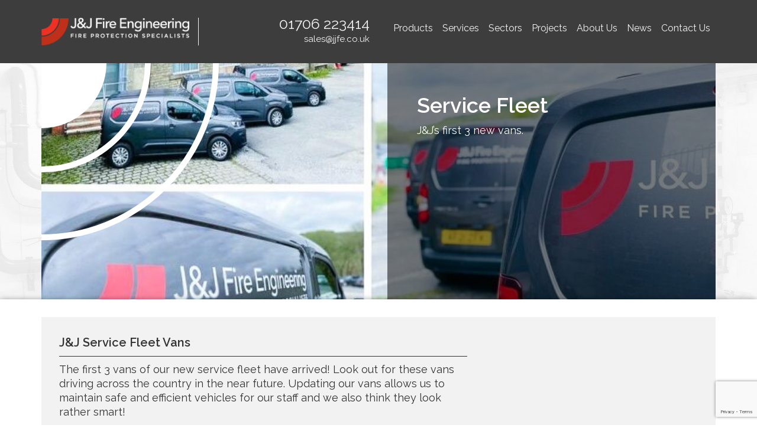

--- FILE ---
content_type: text/html; charset=UTF-8
request_url: https://www.jjfe.co.uk/jj-service-fleet-vans/
body_size: 13343
content:
<!DOCTYPE html>
<html lang="en-GB">

	<head>
<!-- Google Tag Manager -->
<script>(function(w,d,s,l,i){w[l]=w[l]||[];w[l].push({'gtm.start':
new Date().getTime(),event:'gtm.js'});var f=d.getElementsByTagName(s)[0],
j=d.createElement(s),dl=l!='dataLayer'?'&l='+l:'';j.async=true;j.src=
'https://www.googletagmanager.com/gtm.js?id='+i+dl;f.parentNode.insertBefore(j,f);
})(window,document,'script','dataLayer','GTM-548V6FM');</script>
<!-- End Google Tag Manager -->


				<meta name="viewport" content="width=device-width, initial-scale=1.0">
		<meta charset="UTF-8" />
		<link href="https://www.jjfe.co.uk/wp-content/themes/jj_engineering/css/bootstrap.min.css" rel="stylesheet" media="screen">
		<link href="https://www.jjfe.co.uk/wp-content/themes/jj_engineering/style.css" rel="stylesheet"  />
		<link href="https://fonts.googleapis.com/css?family=Oswald%7CRaleway:100,400,500,600" rel="stylesheet">
		<script src="https://code.jquery.com/jquery.js"></script>
		
				<meta name='robots' content='index, follow, max-image-preview:large, max-snippet:-1, max-video-preview:-1' />

	<!-- This site is optimized with the Yoast SEO plugin v26.7 - https://yoast.com/wordpress/plugins/seo/ -->
	<title>Service Fleet | J&amp;J Fire Engineering</title>
	<link rel="canonical" href="https://www.jjfe.co.uk/jj-service-fleet-vans/" />
	<meta property="og:locale" content="en_GB" />
	<meta property="og:type" content="article" />
	<meta property="og:title" content="Service Fleet | J&amp;J Fire Engineering" />
	<meta property="og:description" content="J&amp;J&#8217;s first 3 new vans." />
	<meta property="og:url" content="https://www.jjfe.co.uk/jj-service-fleet-vans/" />
	<meta property="og:site_name" content="J&amp;J Fire Engineering" />
	<meta property="article:published_time" content="2022-05-18T16:08:21+00:00" />
	<meta property="article:modified_time" content="2022-05-18T16:08:22+00:00" />
	<meta property="og:image" content="https://www.jjfe.co.uk/wp-content/uploads/2022/05/1621591245149.jpg" />
	<meta property="og:image:width" content="800" />
	<meta property="og:image:height" content="581" />
	<meta property="og:image:type" content="image/jpeg" />
	<meta name="author" content="James Lucas" />
	<meta name="twitter:card" content="summary_large_image" />
	<meta name="twitter:label1" content="Written by" />
	<meta name="twitter:data1" content="James Lucas" />
	<script type="application/ld+json" class="yoast-schema-graph">{"@context":"https://schema.org","@graph":[{"@type":"Article","@id":"https://www.jjfe.co.uk/jj-service-fleet-vans/#article","isPartOf":{"@id":"https://www.jjfe.co.uk/jj-service-fleet-vans/"},"author":{"name":"James Lucas","@id":"https://www.jjfe.co.uk/#/schema/person/599d75921ed5fe04ec62bb312d769a34"},"headline":"Service Fleet","datePublished":"2022-05-18T16:08:21+00:00","dateModified":"2022-05-18T16:08:22+00:00","mainEntityOfPage":{"@id":"https://www.jjfe.co.uk/jj-service-fleet-vans/"},"wordCount":8,"commentCount":0,"image":{"@id":"https://www.jjfe.co.uk/jj-service-fleet-vans/#primaryimage"},"thumbnailUrl":"https://www.jjfe.co.uk/wp-content/uploads/2022/05/1621591245149.jpg","articleSection":["Company News"],"inLanguage":"en-GB","potentialAction":[{"@type":"CommentAction","name":"Comment","target":["https://www.jjfe.co.uk/jj-service-fleet-vans/#respond"]}]},{"@type":"WebPage","@id":"https://www.jjfe.co.uk/jj-service-fleet-vans/","url":"https://www.jjfe.co.uk/jj-service-fleet-vans/","name":"Service Fleet | J&amp;J Fire Engineering","isPartOf":{"@id":"https://www.jjfe.co.uk/#website"},"primaryImageOfPage":{"@id":"https://www.jjfe.co.uk/jj-service-fleet-vans/#primaryimage"},"image":{"@id":"https://www.jjfe.co.uk/jj-service-fleet-vans/#primaryimage"},"thumbnailUrl":"https://www.jjfe.co.uk/wp-content/uploads/2022/05/1621591245149.jpg","datePublished":"2022-05-18T16:08:21+00:00","dateModified":"2022-05-18T16:08:22+00:00","author":{"@id":"https://www.jjfe.co.uk/#/schema/person/599d75921ed5fe04ec62bb312d769a34"},"breadcrumb":{"@id":"https://www.jjfe.co.uk/jj-service-fleet-vans/#breadcrumb"},"inLanguage":"en-GB","potentialAction":[{"@type":"ReadAction","target":["https://www.jjfe.co.uk/jj-service-fleet-vans/"]}]},{"@type":"ImageObject","inLanguage":"en-GB","@id":"https://www.jjfe.co.uk/jj-service-fleet-vans/#primaryimage","url":"https://www.jjfe.co.uk/wp-content/uploads/2022/05/1621591245149.jpg","contentUrl":"https://www.jjfe.co.uk/wp-content/uploads/2022/05/1621591245149.jpg","width":800,"height":581},{"@type":"BreadcrumbList","@id":"https://www.jjfe.co.uk/jj-service-fleet-vans/#breadcrumb","itemListElement":[{"@type":"ListItem","position":1,"name":"Home","item":"https://www.jjfe.co.uk/"},{"@type":"ListItem","position":2,"name":"Service Fleet"}]},{"@type":"WebSite","@id":"https://www.jjfe.co.uk/#website","url":"https://www.jjfe.co.uk/","name":"J&amp;J Fire Engineering","description":"J&amp;J Fire Engineering - Fire Protection Specialists","potentialAction":[{"@type":"SearchAction","target":{"@type":"EntryPoint","urlTemplate":"https://www.jjfe.co.uk/?s={search_term_string}"},"query-input":{"@type":"PropertyValueSpecification","valueRequired":true,"valueName":"search_term_string"}}],"inLanguage":"en-GB"},{"@type":"Person","@id":"https://www.jjfe.co.uk/#/schema/person/599d75921ed5fe04ec62bb312d769a34","name":"James Lucas","image":{"@type":"ImageObject","inLanguage":"en-GB","@id":"https://www.jjfe.co.uk/#/schema/person/image/","url":"https://secure.gravatar.com/avatar/615461f9c8d2143fa112deaf8fcefcb78758953450044bd7c15659da54ef1db4?s=96&d=mm&r=g","contentUrl":"https://secure.gravatar.com/avatar/615461f9c8d2143fa112deaf8fcefcb78758953450044bd7c15659da54ef1db4?s=96&d=mm&r=g","caption":"James Lucas"},"url":"https://www.jjfe.co.uk/author/james-lucas/"}]}</script>
	<!-- / Yoast SEO plugin. -->


<link rel='dns-prefetch' href='//static.addtoany.com' />
<link rel='dns-prefetch' href='//platform.vine.co' />
<link rel='dns-prefetch' href='//maps.googleapis.com' />
<link rel='dns-prefetch' href='//maxcdn.bootstrapcdn.com' />
<link rel="alternate" type="application/rss+xml" title="J&amp;J Fire Engineering &raquo; Service Fleet Comments Feed" href="https://www.jjfe.co.uk/jj-service-fleet-vans/feed/" />
<link rel="alternate" title="oEmbed (JSON)" type="application/json+oembed" href="https://www.jjfe.co.uk/wp-json/oembed/1.0/embed?url=https%3A%2F%2Fwww.jjfe.co.uk%2Fjj-service-fleet-vans%2F" />
<link rel="alternate" title="oEmbed (XML)" type="text/xml+oembed" href="https://www.jjfe.co.uk/wp-json/oembed/1.0/embed?url=https%3A%2F%2Fwww.jjfe.co.uk%2Fjj-service-fleet-vans%2F&#038;format=xml" />
		<!-- This site uses the Google Analytics by MonsterInsights plugin v9.11.1 - Using Analytics tracking - https://www.monsterinsights.com/ -->
							<script src="//www.googletagmanager.com/gtag/js?id=G-XR20Y3NZFN"  data-cfasync="false" data-wpfc-render="false" type="text/javascript" async></script>
			<script data-cfasync="false" data-wpfc-render="false" type="text/javascript">
				var mi_version = '9.11.1';
				var mi_track_user = true;
				var mi_no_track_reason = '';
								var MonsterInsightsDefaultLocations = {"page_location":"https:\/\/www.jjfe.co.uk\/jj-service-fleet-vans\/"};
								if ( typeof MonsterInsightsPrivacyGuardFilter === 'function' ) {
					var MonsterInsightsLocations = (typeof MonsterInsightsExcludeQuery === 'object') ? MonsterInsightsPrivacyGuardFilter( MonsterInsightsExcludeQuery ) : MonsterInsightsPrivacyGuardFilter( MonsterInsightsDefaultLocations );
				} else {
					var MonsterInsightsLocations = (typeof MonsterInsightsExcludeQuery === 'object') ? MonsterInsightsExcludeQuery : MonsterInsightsDefaultLocations;
				}

								var disableStrs = [
										'ga-disable-G-XR20Y3NZFN',
									];

				/* Function to detect opted out users */
				function __gtagTrackerIsOptedOut() {
					for (var index = 0; index < disableStrs.length; index++) {
						if (document.cookie.indexOf(disableStrs[index] + '=true') > -1) {
							return true;
						}
					}

					return false;
				}

				/* Disable tracking if the opt-out cookie exists. */
				if (__gtagTrackerIsOptedOut()) {
					for (var index = 0; index < disableStrs.length; index++) {
						window[disableStrs[index]] = true;
					}
				}

				/* Opt-out function */
				function __gtagTrackerOptout() {
					for (var index = 0; index < disableStrs.length; index++) {
						document.cookie = disableStrs[index] + '=true; expires=Thu, 31 Dec 2099 23:59:59 UTC; path=/';
						window[disableStrs[index]] = true;
					}
				}

				if ('undefined' === typeof gaOptout) {
					function gaOptout() {
						__gtagTrackerOptout();
					}
				}
								window.dataLayer = window.dataLayer || [];

				window.MonsterInsightsDualTracker = {
					helpers: {},
					trackers: {},
				};
				if (mi_track_user) {
					function __gtagDataLayer() {
						dataLayer.push(arguments);
					}

					function __gtagTracker(type, name, parameters) {
						if (!parameters) {
							parameters = {};
						}

						if (parameters.send_to) {
							__gtagDataLayer.apply(null, arguments);
							return;
						}

						if (type === 'event') {
														parameters.send_to = monsterinsights_frontend.v4_id;
							var hookName = name;
							if (typeof parameters['event_category'] !== 'undefined') {
								hookName = parameters['event_category'] + ':' + name;
							}

							if (typeof MonsterInsightsDualTracker.trackers[hookName] !== 'undefined') {
								MonsterInsightsDualTracker.trackers[hookName](parameters);
							} else {
								__gtagDataLayer('event', name, parameters);
							}
							
						} else {
							__gtagDataLayer.apply(null, arguments);
						}
					}

					__gtagTracker('js', new Date());
					__gtagTracker('set', {
						'developer_id.dZGIzZG': true,
											});
					if ( MonsterInsightsLocations.page_location ) {
						__gtagTracker('set', MonsterInsightsLocations);
					}
										__gtagTracker('config', 'G-XR20Y3NZFN', {"forceSSL":"true","link_attribution":"true"} );
										window.gtag = __gtagTracker;										(function () {
						/* https://developers.google.com/analytics/devguides/collection/analyticsjs/ */
						/* ga and __gaTracker compatibility shim. */
						var noopfn = function () {
							return null;
						};
						var newtracker = function () {
							return new Tracker();
						};
						var Tracker = function () {
							return null;
						};
						var p = Tracker.prototype;
						p.get = noopfn;
						p.set = noopfn;
						p.send = function () {
							var args = Array.prototype.slice.call(arguments);
							args.unshift('send');
							__gaTracker.apply(null, args);
						};
						var __gaTracker = function () {
							var len = arguments.length;
							if (len === 0) {
								return;
							}
							var f = arguments[len - 1];
							if (typeof f !== 'object' || f === null || typeof f.hitCallback !== 'function') {
								if ('send' === arguments[0]) {
									var hitConverted, hitObject = false, action;
									if ('event' === arguments[1]) {
										if ('undefined' !== typeof arguments[3]) {
											hitObject = {
												'eventAction': arguments[3],
												'eventCategory': arguments[2],
												'eventLabel': arguments[4],
												'value': arguments[5] ? arguments[5] : 1,
											}
										}
									}
									if ('pageview' === arguments[1]) {
										if ('undefined' !== typeof arguments[2]) {
											hitObject = {
												'eventAction': 'page_view',
												'page_path': arguments[2],
											}
										}
									}
									if (typeof arguments[2] === 'object') {
										hitObject = arguments[2];
									}
									if (typeof arguments[5] === 'object') {
										Object.assign(hitObject, arguments[5]);
									}
									if ('undefined' !== typeof arguments[1].hitType) {
										hitObject = arguments[1];
										if ('pageview' === hitObject.hitType) {
											hitObject.eventAction = 'page_view';
										}
									}
									if (hitObject) {
										action = 'timing' === arguments[1].hitType ? 'timing_complete' : hitObject.eventAction;
										hitConverted = mapArgs(hitObject);
										__gtagTracker('event', action, hitConverted);
									}
								}
								return;
							}

							function mapArgs(args) {
								var arg, hit = {};
								var gaMap = {
									'eventCategory': 'event_category',
									'eventAction': 'event_action',
									'eventLabel': 'event_label',
									'eventValue': 'event_value',
									'nonInteraction': 'non_interaction',
									'timingCategory': 'event_category',
									'timingVar': 'name',
									'timingValue': 'value',
									'timingLabel': 'event_label',
									'page': 'page_path',
									'location': 'page_location',
									'title': 'page_title',
									'referrer' : 'page_referrer',
								};
								for (arg in args) {
																		if (!(!args.hasOwnProperty(arg) || !gaMap.hasOwnProperty(arg))) {
										hit[gaMap[arg]] = args[arg];
									} else {
										hit[arg] = args[arg];
									}
								}
								return hit;
							}

							try {
								f.hitCallback();
							} catch (ex) {
							}
						};
						__gaTracker.create = newtracker;
						__gaTracker.getByName = newtracker;
						__gaTracker.getAll = function () {
							return [];
						};
						__gaTracker.remove = noopfn;
						__gaTracker.loaded = true;
						window['__gaTracker'] = __gaTracker;
					})();
									} else {
										console.log("");
					(function () {
						function __gtagTracker() {
							return null;
						}

						window['__gtagTracker'] = __gtagTracker;
						window['gtag'] = __gtagTracker;
					})();
									}
			</script>
							<!-- / Google Analytics by MonsterInsights -->
		<style id='wp-img-auto-sizes-contain-inline-css' type='text/css'>
img:is([sizes=auto i],[sizes^="auto," i]){contain-intrinsic-size:3000px 1500px}
/*# sourceURL=wp-img-auto-sizes-contain-inline-css */
</style>
<style id='wp-emoji-styles-inline-css' type='text/css'>

	img.wp-smiley, img.emoji {
		display: inline !important;
		border: none !important;
		box-shadow: none !important;
		height: 1em !important;
		width: 1em !important;
		margin: 0 0.07em !important;
		vertical-align: -0.1em !important;
		background: none !important;
		padding: 0 !important;
	}
/*# sourceURL=wp-emoji-styles-inline-css */
</style>
<style id='wp-block-library-inline-css' type='text/css'>
:root{--wp-block-synced-color:#7a00df;--wp-block-synced-color--rgb:122,0,223;--wp-bound-block-color:var(--wp-block-synced-color);--wp-editor-canvas-background:#ddd;--wp-admin-theme-color:#007cba;--wp-admin-theme-color--rgb:0,124,186;--wp-admin-theme-color-darker-10:#006ba1;--wp-admin-theme-color-darker-10--rgb:0,107,160.5;--wp-admin-theme-color-darker-20:#005a87;--wp-admin-theme-color-darker-20--rgb:0,90,135;--wp-admin-border-width-focus:2px}@media (min-resolution:192dpi){:root{--wp-admin-border-width-focus:1.5px}}.wp-element-button{cursor:pointer}:root .has-very-light-gray-background-color{background-color:#eee}:root .has-very-dark-gray-background-color{background-color:#313131}:root .has-very-light-gray-color{color:#eee}:root .has-very-dark-gray-color{color:#313131}:root .has-vivid-green-cyan-to-vivid-cyan-blue-gradient-background{background:linear-gradient(135deg,#00d084,#0693e3)}:root .has-purple-crush-gradient-background{background:linear-gradient(135deg,#34e2e4,#4721fb 50%,#ab1dfe)}:root .has-hazy-dawn-gradient-background{background:linear-gradient(135deg,#faaca8,#dad0ec)}:root .has-subdued-olive-gradient-background{background:linear-gradient(135deg,#fafae1,#67a671)}:root .has-atomic-cream-gradient-background{background:linear-gradient(135deg,#fdd79a,#004a59)}:root .has-nightshade-gradient-background{background:linear-gradient(135deg,#330968,#31cdcf)}:root .has-midnight-gradient-background{background:linear-gradient(135deg,#020381,#2874fc)}:root{--wp--preset--font-size--normal:16px;--wp--preset--font-size--huge:42px}.has-regular-font-size{font-size:1em}.has-larger-font-size{font-size:2.625em}.has-normal-font-size{font-size:var(--wp--preset--font-size--normal)}.has-huge-font-size{font-size:var(--wp--preset--font-size--huge)}.has-text-align-center{text-align:center}.has-text-align-left{text-align:left}.has-text-align-right{text-align:right}.has-fit-text{white-space:nowrap!important}#end-resizable-editor-section{display:none}.aligncenter{clear:both}.items-justified-left{justify-content:flex-start}.items-justified-center{justify-content:center}.items-justified-right{justify-content:flex-end}.items-justified-space-between{justify-content:space-between}.screen-reader-text{border:0;clip-path:inset(50%);height:1px;margin:-1px;overflow:hidden;padding:0;position:absolute;width:1px;word-wrap:normal!important}.screen-reader-text:focus{background-color:#ddd;clip-path:none;color:#444;display:block;font-size:1em;height:auto;left:5px;line-height:normal;padding:15px 23px 14px;text-decoration:none;top:5px;width:auto;z-index:100000}html :where(.has-border-color){border-style:solid}html :where([style*=border-top-color]){border-top-style:solid}html :where([style*=border-right-color]){border-right-style:solid}html :where([style*=border-bottom-color]){border-bottom-style:solid}html :where([style*=border-left-color]){border-left-style:solid}html :where([style*=border-width]){border-style:solid}html :where([style*=border-top-width]){border-top-style:solid}html :where([style*=border-right-width]){border-right-style:solid}html :where([style*=border-bottom-width]){border-bottom-style:solid}html :where([style*=border-left-width]){border-left-style:solid}html :where(img[class*=wp-image-]){height:auto;max-width:100%}:where(figure){margin:0 0 1em}html :where(.is-position-sticky){--wp-admin--admin-bar--position-offset:var(--wp-admin--admin-bar--height,0px)}@media screen and (max-width:600px){html :where(.is-position-sticky){--wp-admin--admin-bar--position-offset:0px}}

/*# sourceURL=wp-block-library-inline-css */
</style><style id='global-styles-inline-css' type='text/css'>
:root{--wp--preset--aspect-ratio--square: 1;--wp--preset--aspect-ratio--4-3: 4/3;--wp--preset--aspect-ratio--3-4: 3/4;--wp--preset--aspect-ratio--3-2: 3/2;--wp--preset--aspect-ratio--2-3: 2/3;--wp--preset--aspect-ratio--16-9: 16/9;--wp--preset--aspect-ratio--9-16: 9/16;--wp--preset--color--black: #000000;--wp--preset--color--cyan-bluish-gray: #abb8c3;--wp--preset--color--white: #ffffff;--wp--preset--color--pale-pink: #f78da7;--wp--preset--color--vivid-red: #cf2e2e;--wp--preset--color--luminous-vivid-orange: #ff6900;--wp--preset--color--luminous-vivid-amber: #fcb900;--wp--preset--color--light-green-cyan: #7bdcb5;--wp--preset--color--vivid-green-cyan: #00d084;--wp--preset--color--pale-cyan-blue: #8ed1fc;--wp--preset--color--vivid-cyan-blue: #0693e3;--wp--preset--color--vivid-purple: #9b51e0;--wp--preset--gradient--vivid-cyan-blue-to-vivid-purple: linear-gradient(135deg,rgb(6,147,227) 0%,rgb(155,81,224) 100%);--wp--preset--gradient--light-green-cyan-to-vivid-green-cyan: linear-gradient(135deg,rgb(122,220,180) 0%,rgb(0,208,130) 100%);--wp--preset--gradient--luminous-vivid-amber-to-luminous-vivid-orange: linear-gradient(135deg,rgb(252,185,0) 0%,rgb(255,105,0) 100%);--wp--preset--gradient--luminous-vivid-orange-to-vivid-red: linear-gradient(135deg,rgb(255,105,0) 0%,rgb(207,46,46) 100%);--wp--preset--gradient--very-light-gray-to-cyan-bluish-gray: linear-gradient(135deg,rgb(238,238,238) 0%,rgb(169,184,195) 100%);--wp--preset--gradient--cool-to-warm-spectrum: linear-gradient(135deg,rgb(74,234,220) 0%,rgb(151,120,209) 20%,rgb(207,42,186) 40%,rgb(238,44,130) 60%,rgb(251,105,98) 80%,rgb(254,248,76) 100%);--wp--preset--gradient--blush-light-purple: linear-gradient(135deg,rgb(255,206,236) 0%,rgb(152,150,240) 100%);--wp--preset--gradient--blush-bordeaux: linear-gradient(135deg,rgb(254,205,165) 0%,rgb(254,45,45) 50%,rgb(107,0,62) 100%);--wp--preset--gradient--luminous-dusk: linear-gradient(135deg,rgb(255,203,112) 0%,rgb(199,81,192) 50%,rgb(65,88,208) 100%);--wp--preset--gradient--pale-ocean: linear-gradient(135deg,rgb(255,245,203) 0%,rgb(182,227,212) 50%,rgb(51,167,181) 100%);--wp--preset--gradient--electric-grass: linear-gradient(135deg,rgb(202,248,128) 0%,rgb(113,206,126) 100%);--wp--preset--gradient--midnight: linear-gradient(135deg,rgb(2,3,129) 0%,rgb(40,116,252) 100%);--wp--preset--font-size--small: 13px;--wp--preset--font-size--medium: 20px;--wp--preset--font-size--large: 36px;--wp--preset--font-size--x-large: 42px;--wp--preset--spacing--20: 0.44rem;--wp--preset--spacing--30: 0.67rem;--wp--preset--spacing--40: 1rem;--wp--preset--spacing--50: 1.5rem;--wp--preset--spacing--60: 2.25rem;--wp--preset--spacing--70: 3.38rem;--wp--preset--spacing--80: 5.06rem;--wp--preset--shadow--natural: 6px 6px 9px rgba(0, 0, 0, 0.2);--wp--preset--shadow--deep: 12px 12px 50px rgba(0, 0, 0, 0.4);--wp--preset--shadow--sharp: 6px 6px 0px rgba(0, 0, 0, 0.2);--wp--preset--shadow--outlined: 6px 6px 0px -3px rgb(255, 255, 255), 6px 6px rgb(0, 0, 0);--wp--preset--shadow--crisp: 6px 6px 0px rgb(0, 0, 0);}:where(.is-layout-flex){gap: 0.5em;}:where(.is-layout-grid){gap: 0.5em;}body .is-layout-flex{display: flex;}.is-layout-flex{flex-wrap: wrap;align-items: center;}.is-layout-flex > :is(*, div){margin: 0;}body .is-layout-grid{display: grid;}.is-layout-grid > :is(*, div){margin: 0;}:where(.wp-block-columns.is-layout-flex){gap: 2em;}:where(.wp-block-columns.is-layout-grid){gap: 2em;}:where(.wp-block-post-template.is-layout-flex){gap: 1.25em;}:where(.wp-block-post-template.is-layout-grid){gap: 1.25em;}.has-black-color{color: var(--wp--preset--color--black) !important;}.has-cyan-bluish-gray-color{color: var(--wp--preset--color--cyan-bluish-gray) !important;}.has-white-color{color: var(--wp--preset--color--white) !important;}.has-pale-pink-color{color: var(--wp--preset--color--pale-pink) !important;}.has-vivid-red-color{color: var(--wp--preset--color--vivid-red) !important;}.has-luminous-vivid-orange-color{color: var(--wp--preset--color--luminous-vivid-orange) !important;}.has-luminous-vivid-amber-color{color: var(--wp--preset--color--luminous-vivid-amber) !important;}.has-light-green-cyan-color{color: var(--wp--preset--color--light-green-cyan) !important;}.has-vivid-green-cyan-color{color: var(--wp--preset--color--vivid-green-cyan) !important;}.has-pale-cyan-blue-color{color: var(--wp--preset--color--pale-cyan-blue) !important;}.has-vivid-cyan-blue-color{color: var(--wp--preset--color--vivid-cyan-blue) !important;}.has-vivid-purple-color{color: var(--wp--preset--color--vivid-purple) !important;}.has-black-background-color{background-color: var(--wp--preset--color--black) !important;}.has-cyan-bluish-gray-background-color{background-color: var(--wp--preset--color--cyan-bluish-gray) !important;}.has-white-background-color{background-color: var(--wp--preset--color--white) !important;}.has-pale-pink-background-color{background-color: var(--wp--preset--color--pale-pink) !important;}.has-vivid-red-background-color{background-color: var(--wp--preset--color--vivid-red) !important;}.has-luminous-vivid-orange-background-color{background-color: var(--wp--preset--color--luminous-vivid-orange) !important;}.has-luminous-vivid-amber-background-color{background-color: var(--wp--preset--color--luminous-vivid-amber) !important;}.has-light-green-cyan-background-color{background-color: var(--wp--preset--color--light-green-cyan) !important;}.has-vivid-green-cyan-background-color{background-color: var(--wp--preset--color--vivid-green-cyan) !important;}.has-pale-cyan-blue-background-color{background-color: var(--wp--preset--color--pale-cyan-blue) !important;}.has-vivid-cyan-blue-background-color{background-color: var(--wp--preset--color--vivid-cyan-blue) !important;}.has-vivid-purple-background-color{background-color: var(--wp--preset--color--vivid-purple) !important;}.has-black-border-color{border-color: var(--wp--preset--color--black) !important;}.has-cyan-bluish-gray-border-color{border-color: var(--wp--preset--color--cyan-bluish-gray) !important;}.has-white-border-color{border-color: var(--wp--preset--color--white) !important;}.has-pale-pink-border-color{border-color: var(--wp--preset--color--pale-pink) !important;}.has-vivid-red-border-color{border-color: var(--wp--preset--color--vivid-red) !important;}.has-luminous-vivid-orange-border-color{border-color: var(--wp--preset--color--luminous-vivid-orange) !important;}.has-luminous-vivid-amber-border-color{border-color: var(--wp--preset--color--luminous-vivid-amber) !important;}.has-light-green-cyan-border-color{border-color: var(--wp--preset--color--light-green-cyan) !important;}.has-vivid-green-cyan-border-color{border-color: var(--wp--preset--color--vivid-green-cyan) !important;}.has-pale-cyan-blue-border-color{border-color: var(--wp--preset--color--pale-cyan-blue) !important;}.has-vivid-cyan-blue-border-color{border-color: var(--wp--preset--color--vivid-cyan-blue) !important;}.has-vivid-purple-border-color{border-color: var(--wp--preset--color--vivid-purple) !important;}.has-vivid-cyan-blue-to-vivid-purple-gradient-background{background: var(--wp--preset--gradient--vivid-cyan-blue-to-vivid-purple) !important;}.has-light-green-cyan-to-vivid-green-cyan-gradient-background{background: var(--wp--preset--gradient--light-green-cyan-to-vivid-green-cyan) !important;}.has-luminous-vivid-amber-to-luminous-vivid-orange-gradient-background{background: var(--wp--preset--gradient--luminous-vivid-amber-to-luminous-vivid-orange) !important;}.has-luminous-vivid-orange-to-vivid-red-gradient-background{background: var(--wp--preset--gradient--luminous-vivid-orange-to-vivid-red) !important;}.has-very-light-gray-to-cyan-bluish-gray-gradient-background{background: var(--wp--preset--gradient--very-light-gray-to-cyan-bluish-gray) !important;}.has-cool-to-warm-spectrum-gradient-background{background: var(--wp--preset--gradient--cool-to-warm-spectrum) !important;}.has-blush-light-purple-gradient-background{background: var(--wp--preset--gradient--blush-light-purple) !important;}.has-blush-bordeaux-gradient-background{background: var(--wp--preset--gradient--blush-bordeaux) !important;}.has-luminous-dusk-gradient-background{background: var(--wp--preset--gradient--luminous-dusk) !important;}.has-pale-ocean-gradient-background{background: var(--wp--preset--gradient--pale-ocean) !important;}.has-electric-grass-gradient-background{background: var(--wp--preset--gradient--electric-grass) !important;}.has-midnight-gradient-background{background: var(--wp--preset--gradient--midnight) !important;}.has-small-font-size{font-size: var(--wp--preset--font-size--small) !important;}.has-medium-font-size{font-size: var(--wp--preset--font-size--medium) !important;}.has-large-font-size{font-size: var(--wp--preset--font-size--large) !important;}.has-x-large-font-size{font-size: var(--wp--preset--font-size--x-large) !important;}
/*# sourceURL=global-styles-inline-css */
</style>

<style id='classic-theme-styles-inline-css' type='text/css'>
/*! This file is auto-generated */
.wp-block-button__link{color:#fff;background-color:#32373c;border-radius:9999px;box-shadow:none;text-decoration:none;padding:calc(.667em + 2px) calc(1.333em + 2px);font-size:1.125em}.wp-block-file__button{background:#32373c;color:#fff;text-decoration:none}
/*# sourceURL=/wp-includes/css/classic-themes.min.css */
</style>
<link rel='stylesheet' id='contact-form-7-css' href='https://www.jjfe.co.uk/wp-content/plugins/contact-form-7/includes/css/styles.css?ver=6.1.4' type='text/css' media='all' />
<link rel='stylesheet' id='amarkal-shortcode-css' href='https://www.jjfe.co.uk/wp-content/plugins/wd-twitter-feed/vendor/askupa-software/amarkal-shortcode/assets/css/dist/amarkal-shortcode-popup.min.css?ver=7fbb3a641f14f431b6d27e9a7229b43c' type='text/css' media='all' />
<link rel='stylesheet' id='twitterfeed-css' href='https://www.jjfe.co.uk/wp-content/plugins/wd-twitter-feed/assets/css/twitter-feed.min.css?ver=3.0.8' type='text/css' media='all' />
<link rel='stylesheet' id='font-awesome-css' href='//maxcdn.bootstrapcdn.com/font-awesome/4.7.0/css/font-awesome.min.css?ver=4.7.0' type='text/css' media='all' />
<link rel='stylesheet' id='bx_style-css' href='https://www.jjfe.co.uk/wp-content/themes/jj_engineering/js/jquery.bxslider.min.css?ver=1.0.0' type='text/css' media='all' />
<link rel='stylesheet' id='fancy_style-css' href='https://www.jjfe.co.uk/wp-content/themes/jj_engineering/js/jquery.fancybox.min.css?ver=1.0.0' type='text/css' media='all' />
<link rel='stylesheet' id='menu_style-css' href='https://www.jjfe.co.uk/wp-content/themes/jj_engineering/css/jquery.smartmenus.bootstrap.css?ver=1.0.0' type='text/css' media='all' />
<link rel='stylesheet' id='select_style-css' href='https://www.jjfe.co.uk/wp-content/themes/jj_engineering/js/bootstrap-select.min.css?ver=1.0.0' type='text/css' media='all' />
<link rel='stylesheet' id='wp-pagenavi-css' href='https://www.jjfe.co.uk/wp-content/plugins/wp-pagenavi/pagenavi-css.css?ver=2.70' type='text/css' media='all' />
<link rel='stylesheet' id='addtoany-css' href='https://www.jjfe.co.uk/wp-content/plugins/add-to-any/addtoany.min.css?ver=1.16' type='text/css' media='all' />
<link rel='stylesheet' id='wp-block-paragraph-css' href='https://www.jjfe.co.uk/wp-includes/blocks/paragraph/style.min.css?ver=7fbb3a641f14f431b6d27e9a7229b43c' type='text/css' media='all' />
<script type="text/javascript" src="https://www.jjfe.co.uk/wp-content/plugins/google-analytics-for-wordpress/assets/js/frontend-gtag.min.js?ver=9.11.1" id="monsterinsights-frontend-script-js" async="async" data-wp-strategy="async"></script>
<script data-cfasync="false" data-wpfc-render="false" type="text/javascript" id='monsterinsights-frontend-script-js-extra'>/* <![CDATA[ */
var monsterinsights_frontend = {"js_events_tracking":"true","download_extensions":"doc,pdf,ppt,zip,xls,docx,pptx,xlsx","inbound_paths":"[{\"path\":\"\\\/go\\\/\",\"label\":\"affiliate\"},{\"path\":\"\\\/recommend\\\/\",\"label\":\"affiliate\"}]","home_url":"https:\/\/www.jjfe.co.uk","hash_tracking":"false","v4_id":"G-XR20Y3NZFN"};/* ]]> */
</script>
<script type="text/javascript" id="addtoany-core-js-before">
/* <![CDATA[ */
window.a2a_config=window.a2a_config||{};a2a_config.callbacks=[];a2a_config.overlays=[];a2a_config.templates={};a2a_localize = {
	Share: "Share",
	Save: "Save",
	Subscribe: "Subscribe",
	Email: "Email",
	Bookmark: "Bookmark",
	ShowAll: "Show All",
	ShowLess: "Show less",
	FindServices: "Find service(s)",
	FindAnyServiceToAddTo: "Instantly find any service to add to",
	PoweredBy: "Powered by",
	ShareViaEmail: "Share via email",
	SubscribeViaEmail: "Subscribe via email",
	BookmarkInYourBrowser: "Bookmark in your browser",
	BookmarkInstructions: "Press Ctrl+D or \u2318+D to bookmark this page",
	AddToYourFavorites: "Add to your favourites",
	SendFromWebOrProgram: "Send from any email address or email program",
	EmailProgram: "Email program",
	More: "More&#8230;",
	ThanksForSharing: "Thanks for sharing!",
	ThanksForFollowing: "Thanks for following!"
};


//# sourceURL=addtoany-core-js-before
/* ]]> */
</script>
<script type="text/javascript" defer src="https://static.addtoany.com/menu/page.js" id="addtoany-core-js"></script>
<script type="text/javascript" src="https://www.jjfe.co.uk/wp-includes/js/jquery/jquery.min.js?ver=3.7.1" id="jquery-core-js"></script>
<script type="text/javascript" src="https://www.jjfe.co.uk/wp-includes/js/jquery/jquery-migrate.min.js?ver=3.4.1" id="jquery-migrate-js"></script>
<script type="text/javascript" defer src="https://www.jjfe.co.uk/wp-content/plugins/add-to-any/addtoany.min.js?ver=1.1" id="addtoany-jquery-js"></script>
<link rel="https://api.w.org/" href="https://www.jjfe.co.uk/wp-json/" /><link rel="alternate" title="JSON" type="application/json" href="https://www.jjfe.co.uk/wp-json/wp/v2/posts/172673" /><link rel="icon" href="https://www.jjfe.co.uk/wp-content/uploads/2017/11/cropped-favicon-1-1-50x50.png" sizes="32x32" />
<link rel="icon" href="https://www.jjfe.co.uk/wp-content/uploads/2017/11/cropped-favicon-1-1-275x275.png" sizes="192x192" />
<link rel="apple-touch-icon" href="https://www.jjfe.co.uk/wp-content/uploads/2017/11/cropped-favicon-1-1-275x275.png" />
<meta name="msapplication-TileImage" content="https://www.jjfe.co.uk/wp-content/uploads/2017/11/cropped-favicon-1-1-275x275.png" />

		<!-- HTML5 shim and Respond.js for IE8 support of HTML5 elements and media queries -->
		<!-- WARNING: Respond.js doesn't work if you view the page via file:// -->
		<!--[if lt IE 9]>
		  <script src="https://oss.maxcdn.com/html5shiv/3.7.3/html5shiv.min.js"></script>
		  <script src="https://oss.maxcdn.com/respond/1.4.2/respond.min.js"></script>
		<![endif]-->

		<!--[if gte IE 9]
		<style type="text/css">
		.gradient {
		filter: none;
		}
		</style>  
		<![endif]-->

	</head>
 		<body data-rsssl=1 class="wp-singular post-template-default single single-post postid-172673 single-format-standard wp-theme-jj_engineering">
	
<!-- Google Tag Manager (noscript) -->
<noscript><iframe src="https://www.googletagmanager.com/ns.html?id=GTM-548V6FM"
height="0" width="0" style="display:none;visibility:hidden"></iframe></noscript>
<!-- End Google Tag Manager (noscript) -->

	
	<div id="main-container">
    <header class="dbg">
    	<div class="container">
    	<div class="row">
			<div class="col-xs-6 col-lg-3 dib header_item logo">
				<a href="https://www.jjfe.co.uk" class="dib pad_r pad_header_item" id="header_logo">
					<img src="https://www.jjfe.co.uk/wp-content/uploads/2017/09/JJ_Logo-558x104.png" alt=""/>
				</a>
			</div>
			<div class="col-xs-6 col-lg-3 dib header_item contact ">
			<div class="pad_header_item">
				<a href="tel:01706223414" class="db lg_txt ltx header_tel">01706 223414</a>
				<a href="mailto:sales@jjfe.co.uk" class="db sm_txt ltx">sales@jjfe.co.uk</a>
			</div></div>
			<nav class="col-xs-12 col-lg-6 dib header_item  navbar navbar-default nmb">
		
				<div class="navbar-header visible-xs">
					<a href="/products" class="dib head_link col-xs-5ths products"></a>
					<a href="/services" class="dib head_link col-xs-5ths services"></a>
					<a href="/sectors" class="dib head_link col-xs-5ths sectors"></a>
					<a href="/projects" class="dib head_link col-xs-5ths projects"></a>
					<a class="dib head_link col-xs-5ths more" data-toggle="collapse" data-target=".navbar-collapse"></a>
				</div>
	
				<div class="collapse navbar-collapse clearfix text-center">
				<ul id="menu-main" class="nav navbar-nav dib"><li id="menu-item-35" class="menu-item menu-item-type-post_type menu-item-object-page menu-item-has-children drop-down menu-item-35"><a href="https://www.jjfe.co.uk/products/" class="dropdown-old-toggle" data-toggle="dropdown">Products <span class="caret"></span></a>
<ul class="dropdown-menu">
	<li id="menu-item-692" class="menu-item menu-item-type-post_type menu-item-object-products_posts menu-item-692"><a href="https://www.jjfe.co.uk/products_posts/sprinklers/">Sprinklers</a></li>
	<li id="menu-item-693" class="menu-item menu-item-type-post_type menu-item-object-products_posts menu-item-693"><a href="https://www.jjfe.co.uk/products_posts/wet-risers-dry-risers-hydrants/">Wet Risers / Dry Risers / Hydrants</a></li>
	<li id="menu-item-688" class="menu-item menu-item-type-post_type menu-item-object-products_posts menu-item-688"><a href="https://www.jjfe.co.uk/products_posts/hose-reels/">Hose Reels</a></li>
	<li id="menu-item-691" class="menu-item menu-item-type-post_type menu-item-object-products_posts menu-item-691"><a href="https://www.jjfe.co.uk/products_posts/special-risk-applications-2/">Special Risk Applications</a></li>
	<li id="menu-item-687" class="menu-item menu-item-type-post_type menu-item-object-products_posts menu-item-687"><a href="https://www.jjfe.co.uk/products_posts/mist/">Mist</a></li>
	<li id="menu-item-690" class="menu-item menu-item-type-post_type menu-item-object-products_posts menu-item-690"><a href="https://www.jjfe.co.uk/products_posts/suppression-systems/">Suppression Systems</a></li>
</ul>
</li>
<li id="menu-item-36" class="menu-item menu-item-type-post_type menu-item-object-page menu-item-has-children drop-down menu-item-36"><a href="https://www.jjfe.co.uk/services/" class="dropdown-old-toggle" data-toggle="dropdown">Services <span class="caret"></span></a>
<ul class="dropdown-menu">
	<li id="menu-item-229" class="menu-item menu-item-type-post_type menu-item-object-page menu-item-229"><a href="https://www.jjfe.co.uk/services/service-maintenance/">Service &#038; Maintenance</a></li>
	<li id="menu-item-230" class="menu-item menu-item-type-post_type menu-item-object-page menu-item-230"><a href="https://www.jjfe.co.uk/services/installation/">Installation</a></li>
	<li id="menu-item-231" class="menu-item menu-item-type-post_type menu-item-object-page menu-item-231"><a href="https://www.jjfe.co.uk/services/design/">Design</a></li>
	<li id="menu-item-232" class="menu-item menu-item-type-post_type menu-item-object-page menu-item-232"><a href="https://www.jjfe.co.uk/services/consultation/">Consultation</a></li>
</ul>
</li>
<li id="menu-item-41" class="menu-item menu-item-type-post_type menu-item-object-page menu-item-has-children drop-down menu-item-41"><a href="https://www.jjfe.co.uk/sectors/" class="dropdown-old-toggle" data-toggle="dropdown">Sectors <span class="caret"></span></a>
<ul class="dropdown-menu">
	<li id="menu-item-234" class="menu-item menu-item-type-post_type menu-item-object-sectors_posts menu-item-234"><a href="https://www.jjfe.co.uk/sectors_posts/retail/">Retail</a></li>
	<li id="menu-item-398" class="menu-item menu-item-type-post_type menu-item-object-sectors_posts menu-item-398"><a href="https://www.jjfe.co.uk/sectors_posts/commercial/">Commercial</a></li>
	<li id="menu-item-235" class="menu-item menu-item-type-post_type menu-item-object-sectors_posts menu-item-235"><a href="https://www.jjfe.co.uk/sectors_posts/warehouse/">Warehouse</a></li>
	<li id="menu-item-233" class="menu-item menu-item-type-post_type menu-item-object-sectors_posts menu-item-233"><a href="https://www.jjfe.co.uk/sectors_posts/residential/">Residential &#038; Domestic</a></li>
</ul>
</li>
<li id="menu-item-42" class="menu-item menu-item-type-post_type menu-item-object-page menu-item-42"><a href="https://www.jjfe.co.uk/projects/">Projects</a></li>
<li id="menu-item-43" class="menu-item menu-item-type-post_type menu-item-object-page menu-item-43"><a href="https://www.jjfe.co.uk/about-us/">About Us</a></li>
<li id="menu-item-44" class="menu-item menu-item-type-post_type menu-item-object-page menu-item-44"><a href="https://www.jjfe.co.uk/news/">News</a></li>
<li id="menu-item-45" class="menu-item menu-item-type-post_type menu-item-object-page menu-item-45"><a href="https://www.jjfe.co.uk/contact-us/">Contact Us</a></li>
</ul>				</div>
			</nav>
		</div>
		</div>
	</header>
		
<div class="title_banner background" style="background-image:url(https://www.jjfe.co.uk/wp-content/uploads/2017/09/jj_wallpaperImg-1920x600.jpg);">
	<div class="container content">
		<div class="background" style="background-image:url(https://www.jjfe.co.uk/wp-content/uploads/2022/05/1621591245149-800x400.jpg);">
			<div class="row">
				<div class="col-sm-6 hidden-xs">
					<div class="graphics rel">
						<div class="graphic abs">
						</div>
						<div class="graphic_a abs background" style="background-image:url();">
						</div>
						<div class="graphic_b abs background" style="background-image:url();">
						</div>
					</div>
				</div>
				<div class="col-sm-6 mobile_pad_top is_singular_post">
					<div class="text_holder l_pad black_opacity_bg wtx">
						<h1>Service Fleet</h1>
						<p>J&amp;J&#8217;s first 3 new vans.</p>
					</div>
				</div>
			</div>
		</div>
	</div>
</div>
<div class="flexible_content box_shadow ptb">
	<div class="container">
		<div class="content lbg">
			<div class="row">
				<div class="col-sm-7 col-md-8">
					<div class="rich_text">
	<h3 class="title">J&J Service Fleet Vans</h3>	<p>The first 3 vans of our new service fleet have arrived! Look out for these vans driving across the country in the near future. Updating our vans allows us to maintain safe and efficient vehicles for our staff and we also think they look rather smart!</p>
<p><img fetchpriority="high" decoding="async" class="alignnone size-full wp-image-172674" src="https://www.jjfe.co.uk/wp-content/uploads/2022/05/1621591245149.jpg" alt="" width="800" height="581" srcset="https://www.jjfe.co.uk/wp-content/uploads/2022/05/1621591245149.jpg 800w, https://www.jjfe.co.uk/wp-content/uploads/2022/05/1621591245149-300x218.jpg 300w, https://www.jjfe.co.uk/wp-content/uploads/2022/05/1621591245149-768x558.jpg 768w, https://www.jjfe.co.uk/wp-content/uploads/2022/05/1621591245149-72x52.jpg 72w" sizes="(max-width: 800px) 100vw, 800px" /></p>
</div>					
										
				</div>
				
				<div class="col-sm-5 col-md-4">
					

	
				</div>
			</div>
		</div>		
		
		<div class="back ptb">
			<div class="row">
				<div class="col-sm-12 text-right">
					<a href="/news" class="button back">Back</a>
				</div>
			</div>
		</div>
		
	</div>
</div>
	
<div class="news_social">
	<div class="container">
		<div class="row">
			<div class="table_parent">
				<div class="col-sm-4">
					<div class="table_cell">
						<div class="background" style="background-image:url(https://www.jjfe.co.uk/wp-content/uploads/2017/09/jj_sprinkler1-300x200.jpg);">
							<div class="follow_us pad black_opacity_bg wtx">
								<h3>Follow us</h3>
								<p>Keep up with J&J Fire Engineering on social media</p>
																<div class="row">
																																													<div class="col-xs-3 col-sm-6 content">
										<a class="mb social_icon" href="https://www.linkedin.com/company/j&j-design-ltd/posts/?feedView=all">
											<img src="https://www.jjfe.co.uk/wp-content/uploads/2017/09/104452-256-64x64.png" alt=""/>
										</a>
									</div>
																	</div>
															</div>
						</div>
					</div>
				</div>
				<div class="col-sm-4 linkedin pad">
					<div class="table_cell">
											</div>
				</div>
				<div class="col-sm-4 twitter pad">
					<div class="table_cell">
											</div>
				</div>
			</div>
		</div>
	</div>
</div>
</div> <!-- close main container -->
<footer>
	<!-- logo banner -->
	<div class="logo_banner">
		<div class="container content">
					<div class="row">
										<div class="logo col-xs-6 col-sm-1.7142857142857 text-center ptb">
					<a href="" class="dib">
						<img src="https://www.jjfe.co.uk/wp-content/uploads/2018/01/LPCB_Certification_black_rgb-115x115.jpg" alt=""/>
					</a>
				</div>
							<div class="logo col-xs-6 col-sm-1.7142857142857 text-center ptb">
					<a href="" class="dib">
						<img src="https://www.jjfe.co.uk/wp-content/uploads/2023/10/Untitled2-115x115.png" alt=""/>
					</a>
				</div>
							<div class="logo col-xs-6 col-sm-1.7142857142857 text-center ptb">
					<a href="" class="dib">
						<img src="https://www.jjfe.co.uk/wp-content/uploads/2017/09/logo-2-115x115.png" alt=""/>
					</a>
				</div>
							<div class="logo col-xs-6 col-sm-1.7142857142857 text-center ptb">
					<a href="" class="dib">
						<img src="https://www.jjfe.co.uk/wp-content/uploads/2018/01/altius-2-115x115.png" alt=""/>
					</a>
				</div>
							<div class="logo col-xs-6 col-sm-1.7142857142857 text-center ptb">
					<a href="" class="dib">
						<img src="https://www.jjfe.co.uk/wp-content/uploads/2018/01/safecontractor-115x115.png" alt=""/>
					</a>
				</div>
							<div class="logo col-xs-6 col-sm-1.7142857142857 text-center ptb">
					<a href="" class="dib">
						<img src="https://www.jjfe.co.uk/wp-content/uploads/2023/03/CCS_Registered_Org_Logo_RGB-1-Copy5.png" alt=""/>
					</a>
				</div>
							<div class="logo col-xs-6 col-sm-1.7142857142857 text-center ptb">
					<a href="" class="dib">
						<img src="https://www.jjfe.co.uk/wp-content/uploads/2025/12/Screenshot-2025-12-01-155354-115x115.png" alt=""/>
					</a>
				</div>
						</div>
				</div>
	</div>
	<!-- enquire banner -->
	<div class="enquire_banner background" style="background-image:url(https://www.jjfe.co.uk/wp-content/uploads/2017/09/jj_Banner1-1920x200.jpg);">
		<div class="container ptb">
			<div class="row">
				<div class="col-xs-offset-1 col-xs-10 col-sm-offset-1 col-sm-10">
					<p class="lg_txt dib ltx">We can help you with any Fire Protection problem</p>
					<a href="/contact-us" class="pull-right button red">Enquire here</a>
				</div>
			</div>
		</div>
	</div>
	<!-- main footer -->
	<div class="dbg">
		<div class="container ptb">
			<div class="row">
				<div class="col-sm-offset-1 col-sm-10 ltx">
					<div class="row">
						<div class="col-xs-6 npr">
							<div>
								<p class="mb">Contact us</p>
								<a href="mailto:sales@jjfe.co.uk" class="db ltx mb">e: sales@jjfe.co.uk</a>
								<a href="tel:01706223414" class="db ltx">t: 01706 223414</a>
							</div>	
						</div>
						<div class="col-xs-6 npl">
							<div class="text-right">
								<p style="text-align: right;">Riverside House,</p>
<p style="text-align: right;">New Hall Hey Road,</p>
<p style="text-align: right;">Rawtenstall, Rossendale,</p>
<p style="text-align: right;">Lancashire.</p>
<p style="text-align: right;">BB4 6HR</p>
<div class="grammarly-disable-indicator"></div>
							</div>
						</div>
					</div>
				</div>
			</div>
		</div>
	</div>
	<!-- base footer -->
	<div class="fbg">
		<div class="container sptb">
			<div class="row">
				<div class="col-xs-12 col-sm-offset-1 col-sm-10 sm_txt">
					<div class="row">
					<div class="table_parent">					
						<div class="col-xs-8 table_cell footer_menu">							
							<span class="ltx pad_r footer_menu_item">© 2023 J&J Fire Engineering</span>
							<a href="https://www.jjfe.co.uk/privacy-policy/" class="footer_menu_item ltx dib pad_l pad_r bl br">Privacy Policy</a>
							<a href="https://www.jjfe.co.uk/terms-conditions/" class="footer_menu_item ltx dib pad_l pad_r br">Terms and Conditions</a>
							<a href="https://www.jjfe.co.uk/sitemap/" class="footer_menu_item ltx dib pad_l">Sitemap</a>
						</div>
						<div class="col-xs-4 table_cell">
							<div class="text-right">
								<span class="ltx">Designed and built by Blue Wren</span>
							</div>
						</div>
					</div>
					</div>
				</div>
			</div>
		</div>
	</div>
	
	
</footer>
<script type="speculationrules">
{"prefetch":[{"source":"document","where":{"and":[{"href_matches":"/*"},{"not":{"href_matches":["/wp-*.php","/wp-admin/*","/wp-content/uploads/*","/wp-content/*","/wp-content/plugins/*","/wp-content/themes/jj_engineering/*","/*\\?(.+)"]}},{"not":{"selector_matches":"a[rel~=\"nofollow\"]"}},{"not":{"selector_matches":".no-prefetch, .no-prefetch a"}}]},"eagerness":"conservative"}]}
</script>
<script type="text/javascript" src="https://www.jjfe.co.uk/wp-includes/js/comment-reply.min.js?ver=7fbb3a641f14f431b6d27e9a7229b43c" id="comment-reply-js" async="async" data-wp-strategy="async" fetchpriority="low"></script>
<script type="text/javascript" src="https://www.jjfe.co.uk/wp-includes/js/dist/hooks.min.js?ver=dd5603f07f9220ed27f1" id="wp-hooks-js"></script>
<script type="text/javascript" src="https://www.jjfe.co.uk/wp-includes/js/dist/i18n.min.js?ver=c26c3dc7bed366793375" id="wp-i18n-js"></script>
<script type="text/javascript" id="wp-i18n-js-after">
/* <![CDATA[ */
wp.i18n.setLocaleData( { 'text direction\u0004ltr': [ 'ltr' ] } );
//# sourceURL=wp-i18n-js-after
/* ]]> */
</script>
<script type="text/javascript" src="https://www.jjfe.co.uk/wp-content/plugins/contact-form-7/includes/swv/js/index.js?ver=6.1.4" id="swv-js"></script>
<script type="text/javascript" id="contact-form-7-js-before">
/* <![CDATA[ */
var wpcf7 = {
    "api": {
        "root": "https:\/\/www.jjfe.co.uk\/wp-json\/",
        "namespace": "contact-form-7\/v1"
    },
    "cached": 1
};
//# sourceURL=contact-form-7-js-before
/* ]]> */
</script>
<script type="text/javascript" src="https://www.jjfe.co.uk/wp-content/plugins/contact-form-7/includes/js/index.js?ver=6.1.4" id="contact-form-7-js"></script>
<script type="text/javascript" src="https://www.jjfe.co.uk/wp-includes/js/underscore.min.js?ver=1.13.7" id="underscore-js"></script>
<script type="text/javascript" src="https://www.jjfe.co.uk/wp-includes/js/shortcode.min.js?ver=7fbb3a641f14f431b6d27e9a7229b43c" id="shortcode-js"></script>
<script type="text/javascript" src="https://www.jjfe.co.uk/wp-content/plugins/wd-twitter-feed/assets/js/twitter-feed.min.js?ver=3.0.8" id="twitterfeed-js"></script>
<script type="text/javascript" src="//platform.vine.co/static/scripts/embed.js" id="twitter-vine-embed-js"></script>
<script type="text/javascript" src="https://www.jjfe.co.uk/wp-content/themes/jj_engineering/js/waypoint.js?ver=1.0.0" id="waypoint-js"></script>
<script type="text/javascript" src="https://www.jjfe.co.uk/wp-content/themes/jj_engineering/js/bootstrap.min.js?ver=1.0.0" id="boostrap_script-js"></script>
<script type="text/javascript" src="https://www.jjfe.co.uk/wp-content/themes/jj_engineering/js/main.js?ver=1.0.0" id="local_script-js"></script>
<script type="text/javascript" src="https://www.jjfe.co.uk/wp-content/themes/jj_engineering/js/jquery.smartmenus.js?ver=1.0.0" id="menu_script_main-js"></script>
<script type="text/javascript" src="https://www.jjfe.co.uk/wp-content/themes/jj_engineering/js/jquery.smartmenus.bootstrap.js?ver=1.0.0" id="menu_script-js"></script>
<script type="text/javascript" src="https://www.jjfe.co.uk/wp-content/themes/jj_engineering/js/jquery.bxslider.js?ver=1.0.0" id="bx_script-js"></script>
<script type="text/javascript" src="https://www.jjfe.co.uk/wp-content/themes/jj_engineering/js/jquery.fancybox.min.js?ver=1.0.0" id="fancy_script-js"></script>
<script type="text/javascript" src="https://www.jjfe.co.uk/wp-content/themes/jj_engineering/js/bootstrap-select.min.js?ver=1.0.0" id="select_script-js"></script>
<script type="text/javascript" src="https://www.jjfe.co.uk/wp-content/themes/jj_engineering/js/jquery.matchHeight.js?ver=1.0.0" id="match_script-js"></script>
<script type="text/javascript" src="https://maps.googleapis.com/maps/api/js?key=AIzaSyC5PTfN5trn9BCWz8_b37ZzVCwrekeywck&amp;ver=1.0.0" id="map_script-js"></script>
<script type="text/javascript" src="https://www.jjfe.co.uk/wp-content/themes/jj_engineering/js/modernizr-custom.js?ver=1.0.0" id="modernizr-js"></script>
<script type="text/javascript" src="https://www.google.com/recaptcha/api.js?render=6Lc1CtYUAAAAAFxhuO7QNTxnARzWWTa-0jQbwu9F&amp;ver=3.0" id="google-recaptcha-js"></script>
<script type="text/javascript" src="https://www.jjfe.co.uk/wp-includes/js/dist/vendor/wp-polyfill.min.js?ver=3.15.0" id="wp-polyfill-js"></script>
<script type="text/javascript" id="wpcf7-recaptcha-js-before">
/* <![CDATA[ */
var wpcf7_recaptcha = {
    "sitekey": "6Lc1CtYUAAAAAFxhuO7QNTxnARzWWTa-0jQbwu9F",
    "actions": {
        "homepage": "homepage",
        "contactform": "contactform"
    }
};
//# sourceURL=wpcf7-recaptcha-js-before
/* ]]> */
</script>
<script type="text/javascript" src="https://www.jjfe.co.uk/wp-content/plugins/contact-form-7/modules/recaptcha/index.js?ver=6.1.4" id="wpcf7-recaptcha-js"></script>
<script id="wp-emoji-settings" type="application/json">
{"baseUrl":"https://s.w.org/images/core/emoji/17.0.2/72x72/","ext":".png","svgUrl":"https://s.w.org/images/core/emoji/17.0.2/svg/","svgExt":".svg","source":{"concatemoji":"https://www.jjfe.co.uk/wp-includes/js/wp-emoji-release.min.js?ver=7fbb3a641f14f431b6d27e9a7229b43c"}}
</script>
<script type="module">
/* <![CDATA[ */
/*! This file is auto-generated */
const a=JSON.parse(document.getElementById("wp-emoji-settings").textContent),o=(window._wpemojiSettings=a,"wpEmojiSettingsSupports"),s=["flag","emoji"];function i(e){try{var t={supportTests:e,timestamp:(new Date).valueOf()};sessionStorage.setItem(o,JSON.stringify(t))}catch(e){}}function c(e,t,n){e.clearRect(0,0,e.canvas.width,e.canvas.height),e.fillText(t,0,0);t=new Uint32Array(e.getImageData(0,0,e.canvas.width,e.canvas.height).data);e.clearRect(0,0,e.canvas.width,e.canvas.height),e.fillText(n,0,0);const a=new Uint32Array(e.getImageData(0,0,e.canvas.width,e.canvas.height).data);return t.every((e,t)=>e===a[t])}function p(e,t){e.clearRect(0,0,e.canvas.width,e.canvas.height),e.fillText(t,0,0);var n=e.getImageData(16,16,1,1);for(let e=0;e<n.data.length;e++)if(0!==n.data[e])return!1;return!0}function u(e,t,n,a){switch(t){case"flag":return n(e,"\ud83c\udff3\ufe0f\u200d\u26a7\ufe0f","\ud83c\udff3\ufe0f\u200b\u26a7\ufe0f")?!1:!n(e,"\ud83c\udde8\ud83c\uddf6","\ud83c\udde8\u200b\ud83c\uddf6")&&!n(e,"\ud83c\udff4\udb40\udc67\udb40\udc62\udb40\udc65\udb40\udc6e\udb40\udc67\udb40\udc7f","\ud83c\udff4\u200b\udb40\udc67\u200b\udb40\udc62\u200b\udb40\udc65\u200b\udb40\udc6e\u200b\udb40\udc67\u200b\udb40\udc7f");case"emoji":return!a(e,"\ud83e\u1fac8")}return!1}function f(e,t,n,a){let r;const o=(r="undefined"!=typeof WorkerGlobalScope&&self instanceof WorkerGlobalScope?new OffscreenCanvas(300,150):document.createElement("canvas")).getContext("2d",{willReadFrequently:!0}),s=(o.textBaseline="top",o.font="600 32px Arial",{});return e.forEach(e=>{s[e]=t(o,e,n,a)}),s}function r(e){var t=document.createElement("script");t.src=e,t.defer=!0,document.head.appendChild(t)}a.supports={everything:!0,everythingExceptFlag:!0},new Promise(t=>{let n=function(){try{var e=JSON.parse(sessionStorage.getItem(o));if("object"==typeof e&&"number"==typeof e.timestamp&&(new Date).valueOf()<e.timestamp+604800&&"object"==typeof e.supportTests)return e.supportTests}catch(e){}return null}();if(!n){if("undefined"!=typeof Worker&&"undefined"!=typeof OffscreenCanvas&&"undefined"!=typeof URL&&URL.createObjectURL&&"undefined"!=typeof Blob)try{var e="postMessage("+f.toString()+"("+[JSON.stringify(s),u.toString(),c.toString(),p.toString()].join(",")+"));",a=new Blob([e],{type:"text/javascript"});const r=new Worker(URL.createObjectURL(a),{name:"wpTestEmojiSupports"});return void(r.onmessage=e=>{i(n=e.data),r.terminate(),t(n)})}catch(e){}i(n=f(s,u,c,p))}t(n)}).then(e=>{for(const n in e)a.supports[n]=e[n],a.supports.everything=a.supports.everything&&a.supports[n],"flag"!==n&&(a.supports.everythingExceptFlag=a.supports.everythingExceptFlag&&a.supports[n]);var t;a.supports.everythingExceptFlag=a.supports.everythingExceptFlag&&!a.supports.flag,a.supports.everything||((t=a.source||{}).concatemoji?r(t.concatemoji):t.wpemoji&&t.twemoji&&(r(t.twemoji),r(t.wpemoji)))});
//# sourceURL=https://www.jjfe.co.uk/wp-includes/js/wp-emoji-loader.min.js
/* ]]> */
</script>
</body>
</html>
<!-- Dynamic page generated in 0.969 seconds. -->
<!-- Cached page generated by WP-Super-Cache on 2026-01-15 19:06:54 -->

<!-- Compression = gzip -->

--- FILE ---
content_type: text/html; charset=utf-8
request_url: https://www.google.com/recaptcha/api2/anchor?ar=1&k=6Lc1CtYUAAAAAFxhuO7QNTxnARzWWTa-0jQbwu9F&co=aHR0cHM6Ly93d3cuampmZS5jby51azo0NDM.&hl=en&v=PoyoqOPhxBO7pBk68S4YbpHZ&size=invisible&anchor-ms=20000&execute-ms=30000&cb=z2x8lzxpmu2q
body_size: 48717
content:
<!DOCTYPE HTML><html dir="ltr" lang="en"><head><meta http-equiv="Content-Type" content="text/html; charset=UTF-8">
<meta http-equiv="X-UA-Compatible" content="IE=edge">
<title>reCAPTCHA</title>
<style type="text/css">
/* cyrillic-ext */
@font-face {
  font-family: 'Roboto';
  font-style: normal;
  font-weight: 400;
  font-stretch: 100%;
  src: url(//fonts.gstatic.com/s/roboto/v48/KFO7CnqEu92Fr1ME7kSn66aGLdTylUAMa3GUBHMdazTgWw.woff2) format('woff2');
  unicode-range: U+0460-052F, U+1C80-1C8A, U+20B4, U+2DE0-2DFF, U+A640-A69F, U+FE2E-FE2F;
}
/* cyrillic */
@font-face {
  font-family: 'Roboto';
  font-style: normal;
  font-weight: 400;
  font-stretch: 100%;
  src: url(//fonts.gstatic.com/s/roboto/v48/KFO7CnqEu92Fr1ME7kSn66aGLdTylUAMa3iUBHMdazTgWw.woff2) format('woff2');
  unicode-range: U+0301, U+0400-045F, U+0490-0491, U+04B0-04B1, U+2116;
}
/* greek-ext */
@font-face {
  font-family: 'Roboto';
  font-style: normal;
  font-weight: 400;
  font-stretch: 100%;
  src: url(//fonts.gstatic.com/s/roboto/v48/KFO7CnqEu92Fr1ME7kSn66aGLdTylUAMa3CUBHMdazTgWw.woff2) format('woff2');
  unicode-range: U+1F00-1FFF;
}
/* greek */
@font-face {
  font-family: 'Roboto';
  font-style: normal;
  font-weight: 400;
  font-stretch: 100%;
  src: url(//fonts.gstatic.com/s/roboto/v48/KFO7CnqEu92Fr1ME7kSn66aGLdTylUAMa3-UBHMdazTgWw.woff2) format('woff2');
  unicode-range: U+0370-0377, U+037A-037F, U+0384-038A, U+038C, U+038E-03A1, U+03A3-03FF;
}
/* math */
@font-face {
  font-family: 'Roboto';
  font-style: normal;
  font-weight: 400;
  font-stretch: 100%;
  src: url(//fonts.gstatic.com/s/roboto/v48/KFO7CnqEu92Fr1ME7kSn66aGLdTylUAMawCUBHMdazTgWw.woff2) format('woff2');
  unicode-range: U+0302-0303, U+0305, U+0307-0308, U+0310, U+0312, U+0315, U+031A, U+0326-0327, U+032C, U+032F-0330, U+0332-0333, U+0338, U+033A, U+0346, U+034D, U+0391-03A1, U+03A3-03A9, U+03B1-03C9, U+03D1, U+03D5-03D6, U+03F0-03F1, U+03F4-03F5, U+2016-2017, U+2034-2038, U+203C, U+2040, U+2043, U+2047, U+2050, U+2057, U+205F, U+2070-2071, U+2074-208E, U+2090-209C, U+20D0-20DC, U+20E1, U+20E5-20EF, U+2100-2112, U+2114-2115, U+2117-2121, U+2123-214F, U+2190, U+2192, U+2194-21AE, U+21B0-21E5, U+21F1-21F2, U+21F4-2211, U+2213-2214, U+2216-22FF, U+2308-230B, U+2310, U+2319, U+231C-2321, U+2336-237A, U+237C, U+2395, U+239B-23B7, U+23D0, U+23DC-23E1, U+2474-2475, U+25AF, U+25B3, U+25B7, U+25BD, U+25C1, U+25CA, U+25CC, U+25FB, U+266D-266F, U+27C0-27FF, U+2900-2AFF, U+2B0E-2B11, U+2B30-2B4C, U+2BFE, U+3030, U+FF5B, U+FF5D, U+1D400-1D7FF, U+1EE00-1EEFF;
}
/* symbols */
@font-face {
  font-family: 'Roboto';
  font-style: normal;
  font-weight: 400;
  font-stretch: 100%;
  src: url(//fonts.gstatic.com/s/roboto/v48/KFO7CnqEu92Fr1ME7kSn66aGLdTylUAMaxKUBHMdazTgWw.woff2) format('woff2');
  unicode-range: U+0001-000C, U+000E-001F, U+007F-009F, U+20DD-20E0, U+20E2-20E4, U+2150-218F, U+2190, U+2192, U+2194-2199, U+21AF, U+21E6-21F0, U+21F3, U+2218-2219, U+2299, U+22C4-22C6, U+2300-243F, U+2440-244A, U+2460-24FF, U+25A0-27BF, U+2800-28FF, U+2921-2922, U+2981, U+29BF, U+29EB, U+2B00-2BFF, U+4DC0-4DFF, U+FFF9-FFFB, U+10140-1018E, U+10190-1019C, U+101A0, U+101D0-101FD, U+102E0-102FB, U+10E60-10E7E, U+1D2C0-1D2D3, U+1D2E0-1D37F, U+1F000-1F0FF, U+1F100-1F1AD, U+1F1E6-1F1FF, U+1F30D-1F30F, U+1F315, U+1F31C, U+1F31E, U+1F320-1F32C, U+1F336, U+1F378, U+1F37D, U+1F382, U+1F393-1F39F, U+1F3A7-1F3A8, U+1F3AC-1F3AF, U+1F3C2, U+1F3C4-1F3C6, U+1F3CA-1F3CE, U+1F3D4-1F3E0, U+1F3ED, U+1F3F1-1F3F3, U+1F3F5-1F3F7, U+1F408, U+1F415, U+1F41F, U+1F426, U+1F43F, U+1F441-1F442, U+1F444, U+1F446-1F449, U+1F44C-1F44E, U+1F453, U+1F46A, U+1F47D, U+1F4A3, U+1F4B0, U+1F4B3, U+1F4B9, U+1F4BB, U+1F4BF, U+1F4C8-1F4CB, U+1F4D6, U+1F4DA, U+1F4DF, U+1F4E3-1F4E6, U+1F4EA-1F4ED, U+1F4F7, U+1F4F9-1F4FB, U+1F4FD-1F4FE, U+1F503, U+1F507-1F50B, U+1F50D, U+1F512-1F513, U+1F53E-1F54A, U+1F54F-1F5FA, U+1F610, U+1F650-1F67F, U+1F687, U+1F68D, U+1F691, U+1F694, U+1F698, U+1F6AD, U+1F6B2, U+1F6B9-1F6BA, U+1F6BC, U+1F6C6-1F6CF, U+1F6D3-1F6D7, U+1F6E0-1F6EA, U+1F6F0-1F6F3, U+1F6F7-1F6FC, U+1F700-1F7FF, U+1F800-1F80B, U+1F810-1F847, U+1F850-1F859, U+1F860-1F887, U+1F890-1F8AD, U+1F8B0-1F8BB, U+1F8C0-1F8C1, U+1F900-1F90B, U+1F93B, U+1F946, U+1F984, U+1F996, U+1F9E9, U+1FA00-1FA6F, U+1FA70-1FA7C, U+1FA80-1FA89, U+1FA8F-1FAC6, U+1FACE-1FADC, U+1FADF-1FAE9, U+1FAF0-1FAF8, U+1FB00-1FBFF;
}
/* vietnamese */
@font-face {
  font-family: 'Roboto';
  font-style: normal;
  font-weight: 400;
  font-stretch: 100%;
  src: url(//fonts.gstatic.com/s/roboto/v48/KFO7CnqEu92Fr1ME7kSn66aGLdTylUAMa3OUBHMdazTgWw.woff2) format('woff2');
  unicode-range: U+0102-0103, U+0110-0111, U+0128-0129, U+0168-0169, U+01A0-01A1, U+01AF-01B0, U+0300-0301, U+0303-0304, U+0308-0309, U+0323, U+0329, U+1EA0-1EF9, U+20AB;
}
/* latin-ext */
@font-face {
  font-family: 'Roboto';
  font-style: normal;
  font-weight: 400;
  font-stretch: 100%;
  src: url(//fonts.gstatic.com/s/roboto/v48/KFO7CnqEu92Fr1ME7kSn66aGLdTylUAMa3KUBHMdazTgWw.woff2) format('woff2');
  unicode-range: U+0100-02BA, U+02BD-02C5, U+02C7-02CC, U+02CE-02D7, U+02DD-02FF, U+0304, U+0308, U+0329, U+1D00-1DBF, U+1E00-1E9F, U+1EF2-1EFF, U+2020, U+20A0-20AB, U+20AD-20C0, U+2113, U+2C60-2C7F, U+A720-A7FF;
}
/* latin */
@font-face {
  font-family: 'Roboto';
  font-style: normal;
  font-weight: 400;
  font-stretch: 100%;
  src: url(//fonts.gstatic.com/s/roboto/v48/KFO7CnqEu92Fr1ME7kSn66aGLdTylUAMa3yUBHMdazQ.woff2) format('woff2');
  unicode-range: U+0000-00FF, U+0131, U+0152-0153, U+02BB-02BC, U+02C6, U+02DA, U+02DC, U+0304, U+0308, U+0329, U+2000-206F, U+20AC, U+2122, U+2191, U+2193, U+2212, U+2215, U+FEFF, U+FFFD;
}
/* cyrillic-ext */
@font-face {
  font-family: 'Roboto';
  font-style: normal;
  font-weight: 500;
  font-stretch: 100%;
  src: url(//fonts.gstatic.com/s/roboto/v48/KFO7CnqEu92Fr1ME7kSn66aGLdTylUAMa3GUBHMdazTgWw.woff2) format('woff2');
  unicode-range: U+0460-052F, U+1C80-1C8A, U+20B4, U+2DE0-2DFF, U+A640-A69F, U+FE2E-FE2F;
}
/* cyrillic */
@font-face {
  font-family: 'Roboto';
  font-style: normal;
  font-weight: 500;
  font-stretch: 100%;
  src: url(//fonts.gstatic.com/s/roboto/v48/KFO7CnqEu92Fr1ME7kSn66aGLdTylUAMa3iUBHMdazTgWw.woff2) format('woff2');
  unicode-range: U+0301, U+0400-045F, U+0490-0491, U+04B0-04B1, U+2116;
}
/* greek-ext */
@font-face {
  font-family: 'Roboto';
  font-style: normal;
  font-weight: 500;
  font-stretch: 100%;
  src: url(//fonts.gstatic.com/s/roboto/v48/KFO7CnqEu92Fr1ME7kSn66aGLdTylUAMa3CUBHMdazTgWw.woff2) format('woff2');
  unicode-range: U+1F00-1FFF;
}
/* greek */
@font-face {
  font-family: 'Roboto';
  font-style: normal;
  font-weight: 500;
  font-stretch: 100%;
  src: url(//fonts.gstatic.com/s/roboto/v48/KFO7CnqEu92Fr1ME7kSn66aGLdTylUAMa3-UBHMdazTgWw.woff2) format('woff2');
  unicode-range: U+0370-0377, U+037A-037F, U+0384-038A, U+038C, U+038E-03A1, U+03A3-03FF;
}
/* math */
@font-face {
  font-family: 'Roboto';
  font-style: normal;
  font-weight: 500;
  font-stretch: 100%;
  src: url(//fonts.gstatic.com/s/roboto/v48/KFO7CnqEu92Fr1ME7kSn66aGLdTylUAMawCUBHMdazTgWw.woff2) format('woff2');
  unicode-range: U+0302-0303, U+0305, U+0307-0308, U+0310, U+0312, U+0315, U+031A, U+0326-0327, U+032C, U+032F-0330, U+0332-0333, U+0338, U+033A, U+0346, U+034D, U+0391-03A1, U+03A3-03A9, U+03B1-03C9, U+03D1, U+03D5-03D6, U+03F0-03F1, U+03F4-03F5, U+2016-2017, U+2034-2038, U+203C, U+2040, U+2043, U+2047, U+2050, U+2057, U+205F, U+2070-2071, U+2074-208E, U+2090-209C, U+20D0-20DC, U+20E1, U+20E5-20EF, U+2100-2112, U+2114-2115, U+2117-2121, U+2123-214F, U+2190, U+2192, U+2194-21AE, U+21B0-21E5, U+21F1-21F2, U+21F4-2211, U+2213-2214, U+2216-22FF, U+2308-230B, U+2310, U+2319, U+231C-2321, U+2336-237A, U+237C, U+2395, U+239B-23B7, U+23D0, U+23DC-23E1, U+2474-2475, U+25AF, U+25B3, U+25B7, U+25BD, U+25C1, U+25CA, U+25CC, U+25FB, U+266D-266F, U+27C0-27FF, U+2900-2AFF, U+2B0E-2B11, U+2B30-2B4C, U+2BFE, U+3030, U+FF5B, U+FF5D, U+1D400-1D7FF, U+1EE00-1EEFF;
}
/* symbols */
@font-face {
  font-family: 'Roboto';
  font-style: normal;
  font-weight: 500;
  font-stretch: 100%;
  src: url(//fonts.gstatic.com/s/roboto/v48/KFO7CnqEu92Fr1ME7kSn66aGLdTylUAMaxKUBHMdazTgWw.woff2) format('woff2');
  unicode-range: U+0001-000C, U+000E-001F, U+007F-009F, U+20DD-20E0, U+20E2-20E4, U+2150-218F, U+2190, U+2192, U+2194-2199, U+21AF, U+21E6-21F0, U+21F3, U+2218-2219, U+2299, U+22C4-22C6, U+2300-243F, U+2440-244A, U+2460-24FF, U+25A0-27BF, U+2800-28FF, U+2921-2922, U+2981, U+29BF, U+29EB, U+2B00-2BFF, U+4DC0-4DFF, U+FFF9-FFFB, U+10140-1018E, U+10190-1019C, U+101A0, U+101D0-101FD, U+102E0-102FB, U+10E60-10E7E, U+1D2C0-1D2D3, U+1D2E0-1D37F, U+1F000-1F0FF, U+1F100-1F1AD, U+1F1E6-1F1FF, U+1F30D-1F30F, U+1F315, U+1F31C, U+1F31E, U+1F320-1F32C, U+1F336, U+1F378, U+1F37D, U+1F382, U+1F393-1F39F, U+1F3A7-1F3A8, U+1F3AC-1F3AF, U+1F3C2, U+1F3C4-1F3C6, U+1F3CA-1F3CE, U+1F3D4-1F3E0, U+1F3ED, U+1F3F1-1F3F3, U+1F3F5-1F3F7, U+1F408, U+1F415, U+1F41F, U+1F426, U+1F43F, U+1F441-1F442, U+1F444, U+1F446-1F449, U+1F44C-1F44E, U+1F453, U+1F46A, U+1F47D, U+1F4A3, U+1F4B0, U+1F4B3, U+1F4B9, U+1F4BB, U+1F4BF, U+1F4C8-1F4CB, U+1F4D6, U+1F4DA, U+1F4DF, U+1F4E3-1F4E6, U+1F4EA-1F4ED, U+1F4F7, U+1F4F9-1F4FB, U+1F4FD-1F4FE, U+1F503, U+1F507-1F50B, U+1F50D, U+1F512-1F513, U+1F53E-1F54A, U+1F54F-1F5FA, U+1F610, U+1F650-1F67F, U+1F687, U+1F68D, U+1F691, U+1F694, U+1F698, U+1F6AD, U+1F6B2, U+1F6B9-1F6BA, U+1F6BC, U+1F6C6-1F6CF, U+1F6D3-1F6D7, U+1F6E0-1F6EA, U+1F6F0-1F6F3, U+1F6F7-1F6FC, U+1F700-1F7FF, U+1F800-1F80B, U+1F810-1F847, U+1F850-1F859, U+1F860-1F887, U+1F890-1F8AD, U+1F8B0-1F8BB, U+1F8C0-1F8C1, U+1F900-1F90B, U+1F93B, U+1F946, U+1F984, U+1F996, U+1F9E9, U+1FA00-1FA6F, U+1FA70-1FA7C, U+1FA80-1FA89, U+1FA8F-1FAC6, U+1FACE-1FADC, U+1FADF-1FAE9, U+1FAF0-1FAF8, U+1FB00-1FBFF;
}
/* vietnamese */
@font-face {
  font-family: 'Roboto';
  font-style: normal;
  font-weight: 500;
  font-stretch: 100%;
  src: url(//fonts.gstatic.com/s/roboto/v48/KFO7CnqEu92Fr1ME7kSn66aGLdTylUAMa3OUBHMdazTgWw.woff2) format('woff2');
  unicode-range: U+0102-0103, U+0110-0111, U+0128-0129, U+0168-0169, U+01A0-01A1, U+01AF-01B0, U+0300-0301, U+0303-0304, U+0308-0309, U+0323, U+0329, U+1EA0-1EF9, U+20AB;
}
/* latin-ext */
@font-face {
  font-family: 'Roboto';
  font-style: normal;
  font-weight: 500;
  font-stretch: 100%;
  src: url(//fonts.gstatic.com/s/roboto/v48/KFO7CnqEu92Fr1ME7kSn66aGLdTylUAMa3KUBHMdazTgWw.woff2) format('woff2');
  unicode-range: U+0100-02BA, U+02BD-02C5, U+02C7-02CC, U+02CE-02D7, U+02DD-02FF, U+0304, U+0308, U+0329, U+1D00-1DBF, U+1E00-1E9F, U+1EF2-1EFF, U+2020, U+20A0-20AB, U+20AD-20C0, U+2113, U+2C60-2C7F, U+A720-A7FF;
}
/* latin */
@font-face {
  font-family: 'Roboto';
  font-style: normal;
  font-weight: 500;
  font-stretch: 100%;
  src: url(//fonts.gstatic.com/s/roboto/v48/KFO7CnqEu92Fr1ME7kSn66aGLdTylUAMa3yUBHMdazQ.woff2) format('woff2');
  unicode-range: U+0000-00FF, U+0131, U+0152-0153, U+02BB-02BC, U+02C6, U+02DA, U+02DC, U+0304, U+0308, U+0329, U+2000-206F, U+20AC, U+2122, U+2191, U+2193, U+2212, U+2215, U+FEFF, U+FFFD;
}
/* cyrillic-ext */
@font-face {
  font-family: 'Roboto';
  font-style: normal;
  font-weight: 900;
  font-stretch: 100%;
  src: url(//fonts.gstatic.com/s/roboto/v48/KFO7CnqEu92Fr1ME7kSn66aGLdTylUAMa3GUBHMdazTgWw.woff2) format('woff2');
  unicode-range: U+0460-052F, U+1C80-1C8A, U+20B4, U+2DE0-2DFF, U+A640-A69F, U+FE2E-FE2F;
}
/* cyrillic */
@font-face {
  font-family: 'Roboto';
  font-style: normal;
  font-weight: 900;
  font-stretch: 100%;
  src: url(//fonts.gstatic.com/s/roboto/v48/KFO7CnqEu92Fr1ME7kSn66aGLdTylUAMa3iUBHMdazTgWw.woff2) format('woff2');
  unicode-range: U+0301, U+0400-045F, U+0490-0491, U+04B0-04B1, U+2116;
}
/* greek-ext */
@font-face {
  font-family: 'Roboto';
  font-style: normal;
  font-weight: 900;
  font-stretch: 100%;
  src: url(//fonts.gstatic.com/s/roboto/v48/KFO7CnqEu92Fr1ME7kSn66aGLdTylUAMa3CUBHMdazTgWw.woff2) format('woff2');
  unicode-range: U+1F00-1FFF;
}
/* greek */
@font-face {
  font-family: 'Roboto';
  font-style: normal;
  font-weight: 900;
  font-stretch: 100%;
  src: url(//fonts.gstatic.com/s/roboto/v48/KFO7CnqEu92Fr1ME7kSn66aGLdTylUAMa3-UBHMdazTgWw.woff2) format('woff2');
  unicode-range: U+0370-0377, U+037A-037F, U+0384-038A, U+038C, U+038E-03A1, U+03A3-03FF;
}
/* math */
@font-face {
  font-family: 'Roboto';
  font-style: normal;
  font-weight: 900;
  font-stretch: 100%;
  src: url(//fonts.gstatic.com/s/roboto/v48/KFO7CnqEu92Fr1ME7kSn66aGLdTylUAMawCUBHMdazTgWw.woff2) format('woff2');
  unicode-range: U+0302-0303, U+0305, U+0307-0308, U+0310, U+0312, U+0315, U+031A, U+0326-0327, U+032C, U+032F-0330, U+0332-0333, U+0338, U+033A, U+0346, U+034D, U+0391-03A1, U+03A3-03A9, U+03B1-03C9, U+03D1, U+03D5-03D6, U+03F0-03F1, U+03F4-03F5, U+2016-2017, U+2034-2038, U+203C, U+2040, U+2043, U+2047, U+2050, U+2057, U+205F, U+2070-2071, U+2074-208E, U+2090-209C, U+20D0-20DC, U+20E1, U+20E5-20EF, U+2100-2112, U+2114-2115, U+2117-2121, U+2123-214F, U+2190, U+2192, U+2194-21AE, U+21B0-21E5, U+21F1-21F2, U+21F4-2211, U+2213-2214, U+2216-22FF, U+2308-230B, U+2310, U+2319, U+231C-2321, U+2336-237A, U+237C, U+2395, U+239B-23B7, U+23D0, U+23DC-23E1, U+2474-2475, U+25AF, U+25B3, U+25B7, U+25BD, U+25C1, U+25CA, U+25CC, U+25FB, U+266D-266F, U+27C0-27FF, U+2900-2AFF, U+2B0E-2B11, U+2B30-2B4C, U+2BFE, U+3030, U+FF5B, U+FF5D, U+1D400-1D7FF, U+1EE00-1EEFF;
}
/* symbols */
@font-face {
  font-family: 'Roboto';
  font-style: normal;
  font-weight: 900;
  font-stretch: 100%;
  src: url(//fonts.gstatic.com/s/roboto/v48/KFO7CnqEu92Fr1ME7kSn66aGLdTylUAMaxKUBHMdazTgWw.woff2) format('woff2');
  unicode-range: U+0001-000C, U+000E-001F, U+007F-009F, U+20DD-20E0, U+20E2-20E4, U+2150-218F, U+2190, U+2192, U+2194-2199, U+21AF, U+21E6-21F0, U+21F3, U+2218-2219, U+2299, U+22C4-22C6, U+2300-243F, U+2440-244A, U+2460-24FF, U+25A0-27BF, U+2800-28FF, U+2921-2922, U+2981, U+29BF, U+29EB, U+2B00-2BFF, U+4DC0-4DFF, U+FFF9-FFFB, U+10140-1018E, U+10190-1019C, U+101A0, U+101D0-101FD, U+102E0-102FB, U+10E60-10E7E, U+1D2C0-1D2D3, U+1D2E0-1D37F, U+1F000-1F0FF, U+1F100-1F1AD, U+1F1E6-1F1FF, U+1F30D-1F30F, U+1F315, U+1F31C, U+1F31E, U+1F320-1F32C, U+1F336, U+1F378, U+1F37D, U+1F382, U+1F393-1F39F, U+1F3A7-1F3A8, U+1F3AC-1F3AF, U+1F3C2, U+1F3C4-1F3C6, U+1F3CA-1F3CE, U+1F3D4-1F3E0, U+1F3ED, U+1F3F1-1F3F3, U+1F3F5-1F3F7, U+1F408, U+1F415, U+1F41F, U+1F426, U+1F43F, U+1F441-1F442, U+1F444, U+1F446-1F449, U+1F44C-1F44E, U+1F453, U+1F46A, U+1F47D, U+1F4A3, U+1F4B0, U+1F4B3, U+1F4B9, U+1F4BB, U+1F4BF, U+1F4C8-1F4CB, U+1F4D6, U+1F4DA, U+1F4DF, U+1F4E3-1F4E6, U+1F4EA-1F4ED, U+1F4F7, U+1F4F9-1F4FB, U+1F4FD-1F4FE, U+1F503, U+1F507-1F50B, U+1F50D, U+1F512-1F513, U+1F53E-1F54A, U+1F54F-1F5FA, U+1F610, U+1F650-1F67F, U+1F687, U+1F68D, U+1F691, U+1F694, U+1F698, U+1F6AD, U+1F6B2, U+1F6B9-1F6BA, U+1F6BC, U+1F6C6-1F6CF, U+1F6D3-1F6D7, U+1F6E0-1F6EA, U+1F6F0-1F6F3, U+1F6F7-1F6FC, U+1F700-1F7FF, U+1F800-1F80B, U+1F810-1F847, U+1F850-1F859, U+1F860-1F887, U+1F890-1F8AD, U+1F8B0-1F8BB, U+1F8C0-1F8C1, U+1F900-1F90B, U+1F93B, U+1F946, U+1F984, U+1F996, U+1F9E9, U+1FA00-1FA6F, U+1FA70-1FA7C, U+1FA80-1FA89, U+1FA8F-1FAC6, U+1FACE-1FADC, U+1FADF-1FAE9, U+1FAF0-1FAF8, U+1FB00-1FBFF;
}
/* vietnamese */
@font-face {
  font-family: 'Roboto';
  font-style: normal;
  font-weight: 900;
  font-stretch: 100%;
  src: url(//fonts.gstatic.com/s/roboto/v48/KFO7CnqEu92Fr1ME7kSn66aGLdTylUAMa3OUBHMdazTgWw.woff2) format('woff2');
  unicode-range: U+0102-0103, U+0110-0111, U+0128-0129, U+0168-0169, U+01A0-01A1, U+01AF-01B0, U+0300-0301, U+0303-0304, U+0308-0309, U+0323, U+0329, U+1EA0-1EF9, U+20AB;
}
/* latin-ext */
@font-face {
  font-family: 'Roboto';
  font-style: normal;
  font-weight: 900;
  font-stretch: 100%;
  src: url(//fonts.gstatic.com/s/roboto/v48/KFO7CnqEu92Fr1ME7kSn66aGLdTylUAMa3KUBHMdazTgWw.woff2) format('woff2');
  unicode-range: U+0100-02BA, U+02BD-02C5, U+02C7-02CC, U+02CE-02D7, U+02DD-02FF, U+0304, U+0308, U+0329, U+1D00-1DBF, U+1E00-1E9F, U+1EF2-1EFF, U+2020, U+20A0-20AB, U+20AD-20C0, U+2113, U+2C60-2C7F, U+A720-A7FF;
}
/* latin */
@font-face {
  font-family: 'Roboto';
  font-style: normal;
  font-weight: 900;
  font-stretch: 100%;
  src: url(//fonts.gstatic.com/s/roboto/v48/KFO7CnqEu92Fr1ME7kSn66aGLdTylUAMa3yUBHMdazQ.woff2) format('woff2');
  unicode-range: U+0000-00FF, U+0131, U+0152-0153, U+02BB-02BC, U+02C6, U+02DA, U+02DC, U+0304, U+0308, U+0329, U+2000-206F, U+20AC, U+2122, U+2191, U+2193, U+2212, U+2215, U+FEFF, U+FFFD;
}

</style>
<link rel="stylesheet" type="text/css" href="https://www.gstatic.com/recaptcha/releases/PoyoqOPhxBO7pBk68S4YbpHZ/styles__ltr.css">
<script nonce="QgsjZ5UTvun71NgaglXylw" type="text/javascript">window['__recaptcha_api'] = 'https://www.google.com/recaptcha/api2/';</script>
<script type="text/javascript" src="https://www.gstatic.com/recaptcha/releases/PoyoqOPhxBO7pBk68S4YbpHZ/recaptcha__en.js" nonce="QgsjZ5UTvun71NgaglXylw">
      
    </script></head>
<body><div id="rc-anchor-alert" class="rc-anchor-alert"></div>
<input type="hidden" id="recaptcha-token" value="[base64]">
<script type="text/javascript" nonce="QgsjZ5UTvun71NgaglXylw">
      recaptcha.anchor.Main.init("[\x22ainput\x22,[\x22bgdata\x22,\x22\x22,\[base64]/[base64]/[base64]/[base64]/[base64]/[base64]/[base64]/[base64]/[base64]/[base64]\\u003d\x22,\[base64]\x22,\x22Q3AKTsO9w40aEmlxwpd/w582MlwzwpTCul/DjmIOR8KoQQnCusOdJE5yDEfDt8Oawq/CuRQEX8Oew6TCpwR6FVnDmyLDlX8BwpF3IsKUw4fCm8KbNzEWw4LClibCkBNxwpE/[base64]/DkcOjMcOmay4hR8KRe8O/OE3Dth/Cn8KZZhrDj8OvwrjCrQAjQMOuY8O9w7AjQ8O+w6/CpDULw57ClsOkLiPDvR3CucKTw4XDnBDDlkURfcKKOC/DjWDCusO0w4sabcKKRwU2TMKfw7PClxDDqcKCCMOXw5PDrcKPwqU3Qj/[base64]/CmFgSw5nDtcO/woHCuMKCw4LDucKewqU7wrXDhgoiwocICRZ0fcK/w4XDpjLCmAjCnC9/[base64]/w6xQfMORw7nClEPDhsOdw7nCq8Kiw77CpcKCw7XCuMOaw4vDmB1nemtGSsKawo4aX1zCnTDDnyzCg8KRN8Kcw70sccKFEsKNYsKqcGlLAcOIAmx2LxTClA/DpDJmB8O/[base64]/A8KgP8KnYR/DqnXCisOCJGxKw4FMwo9qwrDDtVMcTm8uEcKlwrBIOxnCtcKobMKOB8K9w7tpw5bDny7CqWzCjQvDsMKvGcKgV3g8Nxp8V8KnR8OgFcO1Emscw4HCrFfCvcOHd8KFwrvCkMOBwpFkbMKMwo3CjRbCtMKpwrDDoAxNwq11w57Cm8KUw63Cum3Djy8/wr3CgcOQwpg7w4XDhwUmwojCo1p/FMOEHsONw61Nw5lmw4rCgsOTESYDwqhnw4XClVbDqGPDnWfDpU4Fw6teasK3cW/DmCpHZlkNG8KFwp/[base64]/DnlbCpcKpUlZDwo3CnjIGDcKhficwOUpJKsO0w6bDosKGe8K7wpvDmkLDvAPCoiAmw5/CqjvDtRnDvsOzIGcjwqfDiwTDmTjCpsKwEisRJMOow6lPMUjDocKMworDn8OKcsOqwp8/PgI/RnLCpSzCrMO7EcKVUX3CvHALbcKGwohJw41zwrvDoMOmwpbCjsKsGMOUehzDusOFwpTCrm9nwrNoV8Kpw71zVcO7MWDDmVfCvzMYDMKifGfDqsKrwpfChA/DpmDCi8OyRj4DwpDDhRHCgmXCqiJYF8KTWsOWLUbDpcKkwozDpcK6UyfCs00cL8OlG8OvwopUw4/[base64]/U0wrwprCiyzDssKGJws2EyjDlMKgbwPDpRfDizjCg8K5w7LCrMKPEm3DogEEwoYYw4BjwodMwptTYsKhAmN2KG/CiMKPw4FCw7IaIsOYwqxqw5jDolnCiMKFT8Ktw5/[base64]/DkgFyfsK/w5DDn8ODRHktTsK0w7R3woLChVASwoHDssOIwpXCscKzwoHChcK0IMKlwqNNwoMjwrltw57CrilKw7HCohnDtknDvgoKRsOzwpJJw5YRUsOZwojDuMOGdCvCsnw3SzrDr8OdHsKpwrDDrzDCsVMFfcKuw5ViwqpVLQoPw5HDiMKwUMOuUMK9wqxOwrbDu0/Cl8KgKhjDlxvCtsOQw6htIRTChENOwoYvw7c9HgbDqcOAw55KAFXCpsKBYCnDtEI7wqLCrhzCtmjDhg47w6TDkwTDuUpDITtPw7bCgQnCoMK/TwhAdsODJFjCh8K4wrbDm3LDksO1RW1rwrFAwrtmDnXCrH7CjsOuw4ACwrXCuS/DvltbwrnDv1pwEF8uwqQOwpXDqcOjw6omw4VafsOSd3RGIw5+e1HCsMOrw5Q8wpM2wrDChcO5a8KTfsKeDEfCrmvDtsOJSi8UI2pxw7p0ET3Dp8KIQ8Kiwo/CuVTCksKlwrTDqsKOw5bDny7Cg8KmdnjDn8KfworDrcK7w7jDgcOZOS/CplfDksOWw6XCmsOMacK+w7XDmW8KKjEyeMOOLH1gEsKrO8O7LB1+wpPCrMO/[base64]/c8KbO8KewqpYwobCuSQaw6Frwq7DhVJqwpTCtiA3wqrDt1FsI8O9wpUnw5/DvlTCkkEqwqbCq8ORw7DDn8Kgw4RdF1l9WE/CijNZccKVVWTDmsK/ejQyS8Oowqc5KQs/[base64]/DrsKcwpPCjg5KcWnCq8K8UsKvwqVWwo3CvVJlL8OLIMKZPFXDhG4eCEfDjlXDpMOxwr01cMKVcMK8w4F4O8K0OMOFw4/Co2DCkcOfw4EHQMOLZxkxfcOrw4nDvcOPwoTCnhl4w49iwp/Cr24aEBggw5PCgAzDo1NXRAoZEj1iw7jDjzJuARB6e8K7w7gOw4nCp8O2e8OMwpFGFsKzMcOKXHtzw6PDj1PDtsKHwrrDn3DDhnvDsTZRTDgraSRqSMO0wp5Awo5/aT1Ww6PCvD5Fw4PCsWxxwr4HCWDCsGAOw6nCisKIw7FnVVvCqWTCqcKhCMKrwqLDoDo4esKWwo3Dr8K3A0AmwrXChMOUTMOXwq7Dnz7DqkscC8K/[base64]/DgGMSwpjChcKADhVBw57DjjPCo8OLBMK+w5sbwpU6w4lHe8KjH8KJw5/DkMKRCAxHw4/DjsKnwqYQMcOGw5vCnyfCvMOIwrkhwpPDnsONwrbDv8KpwpDDrsK1w5cKw6LDqcOkM248fMOlwr/DhsOKwooAHiRuwr5gbx7CpAjDlMKLw57Ch8KzCMKjTFHDsk0Bwqw+w5Jmwo3CoADDiMOaPCjDgVjCvcK2wo/Dn0XDl0XCuMKuwoJOHSbCj0cjwptvw7ddw7tMNcOSCiFTw77ChMKuw5rCgiDCgCTCkWfCo0zCkDZSfcOAIHNsJ8OfwoLDkwhmw4jCngnCtsKPEsKTckPDk8Kpw7PCmXvDiB8ow5HClB8HdEhQwoJzE8OpR8KPw6nCgD/[base64]/w5YyRAvCrkEzwrDCgMKFWwFRw5Zdw759w7jCtcKIw6/DqsOzbSlqwoMRwr4TbxDDusK6w5Yow7s7w6pEeznCtMK1KBohCTDCrcK8E8O8wqbDq8ObdsOnw6EmPsKFwoo5wpXClMKbfEhqwqUKw792wqAfw7zDpMK8UsK4wqhedBfCpkMYw4AtXzYowpcnw5fDhMOpwr7Dj8K0w4VNwpsAIgTCt8ORwo/DkDrCssOFQMK0w5/CoMKvVcK3FMOPUyjCosKiSnDDgMO1H8OfTkPCh8O8dcOgw5hJU8Ktw4HCrm9bwpQlbBcRwoXDiTjDo8KawqvDuMK3TDF1wqrCi8OOw4zChlPCggNiwo9yTcObTMOTwqTCn8KYw6bCg1rCvsOAL8KwOMKDw7rDn2VhfE13CsOTc8KuO8KDwp/[base64]/DhcKDw73CpmYTBsKrwrxmwrLCt0YUwpzCiA/[base64]/EMOTwrfCqEYtwpJ9dmfCinZww57Cs8KpZ1PCj8K/fcOCw7DDsBEaEcObwrHDoxRbL8Oyw6BUw5NCw4HDmwrCrRc2CMOFw7U8wrMgw7gROMOmXDbDm8Oqw50QWsO0d8KCNBnDusKaIRkrw6A/[base64]/CoMOVe2FFw57CqcKlw6JCAQUWwrrDp3nCgMKSwqMTa8KdecKtwrbDgl/DtMO9wqdfwrI/GMKvw4EcVcOLwoXCsMK8wqjCq0XDlcKXwqlKwq1qwrxuYMKew7xfwpvCrzd1LEHDtMOew7cuQScCw5fDgk/Ch8KHw7slw6bDjRfDtwJEYVTDmUvDlD8rLmbDsTHCjsKzwq3CrsKlw4MCYcOOecOxwpHDiC7CqwjCnwvDrUTDrFPCuMKuw7VJwoEww7JWQHrCv8O8wpHCpcKXw6HCoCHDpsK3w5RdCBkMwpoAwpoaFAvCkMO8wqohwq19bybDt8KhO8Oja1I/wo5SOVbCvMKYwoXDo8KeRl7CtzzCi8OwUMKsJ8Kjw6zCgcKAA0F/[base64]/Cgy3Dt8OLw7fCjVXDnsOUJFrCjsKyCMKqMMO1w7bCkQVUAMKwwpzDl8KjI8Oiwoknw7bCuzAgw6o3b8OtworCt8O+ZMO1RWnDhDBPfyBTXHjDnxrCksKWZFUfwrHDn3t3wqXDoMKIw7LCmMOOA0vChQvDrA/CrTZLPsOCEhAkw7DCt8OJEcO9OXgTDcKJwqIOwoTDr8OadsKgW2fDrjXCu8K0GcO4XsKdw7U2w5zCmSgGbsOXw6kxwqV2wo8bw7p0w7YfwpHDiMKHeF7DhX1uaxbDk2LDgyRpBiAfwp1ww7vDksODwrovVMK1aUp/PcORCcK/SMKGwqpPwpNbZcOrDmtDwrDCu8Omwq/DtA9+ezzDiBdXfMOaWG3CnQTDqETDucOvXsOOw4LDnsOlBsOXKGHDk8OGw6Bww5cVZcOiwrjDqCHClcKgbhRVwr8RwqnCsh/DsyXDpmsPwqFpPh/CvMK9wofDpMKIf8OEwrjCp3vDsz1xU1rCoAgPcEVhwq/[base64]/Co8K+w59cwqLCjcOHw5XDjsKEUi/DmsK2LsOTLsKEBVDDmiHDkcOpw5zCr8Kqw5pswrjDisOhw4zClMOadydGFsKrwoFkw5fCo3t5KE3DixArRsODwpvDvsOcwo5qf8OBaMKBZsKIw4vDvVtOcsKBw6nDlG/CgMOvRAQGwpvDgywZA8OUdHHCm8Kew41mwoppwpTCmzoWw6DCpcOaw7nDvHUxwrTDjsOeJktBwonCjcKpUcKawr1QfFZZw5QiwqLCino9wo/CiA8AZRrDkwXCmAPDq8OUHsK2wrMwcirCqQHDrh3CqAXDu0Y0w7sWwqsUw5LDkyjDkD/DqsOxS17DkX7DlcKxfMKJNAcJMErDqCoVw5DCocOnw7/[base64]/CvWptw7jCuMKdw7lAFGE4OsOmN1TDqMOjworDpT5Df8OUQgzDlG5Jw4vDisKcSTzDmG9Hw6LCsQLChgRHJ2vCqhZwPAE3bsKSwrDCgWrDk8KIXTkjwo5nw4fCiXUmQ8KYAgDCpzMbw5/DrUw4BcKVwoLCpQwQUmrDr8KMUGkKf1vCj2RUwqFaw7wvYHVFw6djCMKZdMKtGwcGJnd+w6DDn8KpYkbDqCwEYiDCu18/csO9UsKxw7ZGZ15mw7ILw6TCqRzCsMOkwrVAbjrDssKOXy3Dngc2woYrSRk1DgJBw7bDjsOUw7jChsKnw53DiEPCkVtKAsOjwo5lUcKaEU/CpHxCwoPCq8ONwrPDksOIwq3DqxfCkxvDp8OawrMRwo7CoMOxXEhCQ8K6w6DDry/CiiDChA7CucK9MQtwO00bSkNvw5Q0w6xewo/CvsK3wrhJw53Dp23CinXDkTEzH8K4Cg5XW8KOCcK7wqjDuMKddWRSw6XDlMK4wpJBw6/[base64]/CiXoFHMO6e8KENHgdeDYLwrRRw7jCrMO4W2UoHcKhw7fDtsOudMKnwoHDhsKSR2bDpkgnw7tVMQ0ww6hLw6/DqcK4L8K9dAkoZcKUw4sqOF9tcz/DqsKCw6tNw73Djj7CnBNHdCRbw5l6w7PDtcKlwqduwqnCrT/Ds8KkLMOvw6TDpsOPXw7DikXDksOzwr4BNxddw6hkwrl9w73CiHrDrBFzesOtWR0NwpjCqyzDg8OZCcKlUcOHQcK7wojCusK2w5o6CA1dwpDDpsOMwrfCjMKuwq42P8KLX8Ocwqxjwo/DjybCmsKrw4DCjgDDrVNkFhLDtsKKw7AGw4jDgV/DksOWd8K6T8K7w6jDnMOsw5BjwrzDojTCs8KswqTCjmjCv8K4KMO/M8O3QBDCtsKmUcK2fE50wrBMw5HDgk7Cl8O+w5dVwrAqeGxow4PDuMO3w6zDvsO8w4LDlsKZw4Jmwo1he8OTa8ODw4PDr8Olw5HDlcOXwpArwrrCniF2QTIjXsOGwqQ/w47CgS/DixzDjsKBwrLDhxXDucOcwrEIwpnDlX/Dl2Alwrp9Q8KuYcK3Ik/DrsKRw6QaPcOPDDJvUMOGwp9Sw7TDilLDk8Ogwq4XOkF+w59nFDFtwr1pIcKhPnHCnMKPcULDg8KML8OqYyvCtgzDtsOIw7jDlMOJL2RXwpNXwqtMfnlUFcKdTcKwwoHDhsOfbEDCi8OVwp8DwoBqw7VawpzCrMKGYcOUw4/[base64]/[base64]/[base64]/DsMKAGEvCi2tlCcOhCsO3w6PDsMKuN8O9YcKdw5jDksOnwofDn8OrJHpfw754wpseNsKJW8OsecOTw6NGOsKREknCuVjDhcKswqsSQF7CpTXDisKbYcOMaMO7C8OFw6ZeDsK1aRsSfgPDnEzDp8KFw49eHkvDgDZwRSRnSiceI8O7w7rCv8OoWMOBYGIIPG/CgcOWbcOAIsKDwogGQsOQwq5QB8KHw55rbiAlKis3UkBnTsO/KArCgV3Cq1Mzw6h0wrfCscOcO2QIw5x4RcKwwoHCjcKbw5fCtcOfw7TDoMOMAcO1woRswpzCrVLDs8KCbMKLBcOkTF/Dg2Bnw4A/V8OqwpTDoGx9wqsHTMKkUUbDgsO0w6ZrwpbCmWIiw4fCokNSw6vDgxgRwqwTw6VYJlXCkMOMJcOrwooMwo/CsMK+w5TCtWjCh8KXRcKCw4nDoMKeBcOjwoLCgzTCm8OIDwTDkiFfasKgwovCo8K+cD9Iw71MwosOBXYDfsOOwr3DgMKpwqnClH/DksOfw5hkKS3ChMKZbMKMw4TClioNw7DDjcKtw5gOLsO6wr9XXMKOPjvCjcOiOxjDp2LClQTDvgnDpsOlwpYywp3DqG5uPGxew4vCn2nCqQtlIFweAsOHd8Kobn/[base64]/Cl8OvwrhDw7HDhgVva2xHw7p4U8KKP8KyLsOSw6NLUC/DuGXDsSbDjMKtBFnDtMKmwojCmiBcw43CqcOkBAHDgXwMbcOUfyfDumkMJXhyB8OGJ24XShbDiWTDjWPDocKVw7HDmcKif8OmFU/DtMOpRmpLJMK1w71bP0LDmFRCDsK8w5rDjMOAOMOPwp3DqCHCp8Ozw7okw5TDhTbDg8Kqw5FGwqkcwqPCm8KzE8KFw418wq3Dt23DrgZDw5XDnBvDpwTDoMOaUMO/bcOqJXtlwrkTwqEIwo3DiiNqRy96wp1FKcKbIEVAwo/DpWJGPi/[base64]/wpVWCXMBD8OywrvCqFXDgMOSYR7CgcKFKW1LwqxLwr5JaMKdRcOEwpodwq3CjMOlwoEhwqVvwr8pORTDo2vDp8KoB1N7w5jClSvDhsK/woMLM8OLwpfDqnkvQ8OHOlfClcKCccOyw5t5w79nwpEvw4VAAcOOWX8Xwqc2wpnCtcOEb1Yyw4TCpXcZGMK3w77CsMOGw7w8F2/CvMKGesOUO2zDowTDmxbCt8KxHm/Dnl3Cn3PDmsOdwq/CjUQGUns+dx8hUcKRXcKdw4TChl7DnHsrw4fCnGBHOAbDnwXDicOUwqjCn1gnfcO7w60Qw4t2woDDs8KHw7coQsOaPA8AwotIw7/[base64]/wpjDj8KzTsKhJMK+McOVw4HDlMOewpYkw64Fw6nDlEPCnQEcIkpnw7caw5jCiDNYUGIpXQV/[base64]/[base64]/Dgm0dwqjCgFU8cXUvB8O3eSh1w4XCq1nCjMKBY8Oiw5nDgn8Xwp08YSwyDRHDusOawop7wpHDjsOeZkpLacOfNwHCkWXCq8KFeB51GGvDn8KcJh5GdzsSw7U1w5LDvwDDpMO8LsO/[base64]/Dj1vCg2XDl8KYXcKdw5nCkMKTE8KmwrHCiAl9w7cmCcKNw7cgwqxswpbCjMKbLcK2wpJQwpVBbG/Dt8O6wpjCgUEGwpzDhMKrNcKMwochwqHDtH/DtMOuw77CvMKHazLDpzrDsMOXw5k5wo/[base64]/CvcKIwohvMVdfby8TDQDDn8Oxw67CpBrCscOWV8Kcw7g6wpkKTMOQwp9ZwqbCmMKHQsO1w5hDwpBiQMKgMsOEw6ExacK4H8O9w4dvwoJ0dydTBXoiScOTw5HDu3HDtncEVDjDisKZworClcO2wpLDm8ORNx0hwpI3JcKOVRrDr8KcwpxuwofDqMK6K8O1wrLDt0g9wp/CusKyw5pmPxRdwoTDu8K0TwZjH0vDkcOCwqDDkhd8O8K+wrDDo8K5wqXCpcKeKRXDjmLCtMO/[base64]/CmTQCw5lYw7R+V8OTJFHCqsKZPMKjwrrCrsOFwpg7b1nCsmvDtx0twpQgw7zCq8KGOFvCucOabFDCgcO1GcKgHR3DjSI6w5RjwojCjgYpP8O2ODY+wrs8N8KxwpPClh7CtXjDj33CncKIworCkMKHQ8OKLFoCw70RJUB0EcONZAXCiMK9JMKVw4knOS/DqC8GbgPDmcKAw4l9UcOXS3Jfw68Ww4QVwohLwqHCiTLDq8K+IS4/dcOWTMO3ZcOFemZQwqjDh0pSwowEW1fCisOFwoNka20hwoQVwofCtcK2fsKVDzASVznCmMK9acKgasKHXmkLB2DDq8K/Q8ONw5DDiWvDumxZZVrDrDo1SWIsw6vDlxXDoyfDgWPCgsOaw4jDnsOACMOeAMKhwpFIXixbVsOGwo/CuMOrf8OVFX5CLsOPw4VPw5jDrEJgw53DhsO2w6Jzwqxmw7jCo3TDpmnDkXnCh8K9YcKJUhRuwo/DsHnDrx81V0bDnXjCqsO+wqjDlMOdRnxPwoPDh8K/Xk3CkMO7w7hUw4xKRsKmKMOLPsKKwohMY8Krw7JQw7HDmUdrIBlGLcOdw69qMMKNRRpzPU14VMK3N8Oswoo5w705wq9secOhFsK3N8O1U0rCpikYw4dGw5LCtMKbRwhRacKgwqAFcVjDpizCiSjDryZTLTXCqgo/SsKnc8KtWGbCtMKSwqfCp23DucOEw7tiehRQw4F4w6bCkXdPw6LDgWkLeh/[base64]/NMK8BcOVbMOawqMnw6dRwpPDij0rbEPDqwQJw6prUD15HsOcw7DDki9KfAjDv2nChsOwBcO1w5bDnsOyaj4LSnwJKjLClzfCnX/[base64]/w4t4IcOUwqfDvMKnwqNFRsOxfz9BwpgzYMOQw47DkRjDnUsYGVtvwrsjwonDh8Kkw6rDqcKUw7LDgsKNdMK2wq/DsEEtHcKRTMKcwrJzw5DDucKWfETDo8OpHSPCj8OPCsOFCiZkw4PCgjbDq1PCgsKIw7bDlMOkLn17O8OVw6FgQXV7wp/DiRs6R8Kvw6vDrsKEGk3DtRJjGR3CmiPDr8KpwpXClAPCrsKaw7PDrV7DkyXDsEpwY8O6RD4lD0DCkSlwfC0gwrnCuMKnCFVVKCLCoMOJw5x0K31DfS3Cp8KCwqbDoMKQwofCiwDDjMKSw5/ChRJQwr7Ds8OcwoXCgMK+WFHDvMK6wrl/w5EywprDmMObw7JTw6wiMjkbEsOvB3LDiXvCusOra8OKDcKpw5rDusOqB8O/w7JhWMOvL0DDsxEPw6d5UcOqRcKCTWUhw7gUCMKmMn7DrsKOWhLDn8KNUsOmTU3Dn29KMTnChyvCpntdJcOuYnxaw57DkCvCjMOmwqwgw51iwozDjMObw6VHYkrDiMOQwrbDq03DlsKLX8KYw7TDmWjCuWrDtcOUw7vDnTkVH8KIYgfCoRjDvMOdw5/CsxgaUkvClk3Co8OhTMKaw5vDuCjCjFnCmCBBw4vCtcO2dnzCnyEYZhPDvsOLfcKHLEvDhRHDlcKmXcKCPsO8w7zDqFcCwpPDrcK9GTUrw5bCog3DumNawqhNwqrDnURYBi/CiR3CnQQlCnzDow7DjHbCvSjDnAM5GB5cAkTDjiI7EGQIwqdGdMOeZ1YbWXrDs1l6wqZVR8ObasO7RStVWMOfwrjCjFppasK1WsOXScOuwr4lw79/w6/CjF4qwqFlwpPDkArCjsOoOFjChQMxw5rCv8Kbw75Pw7N3w4d+FMKCwrd4w7fDlUfDsE0fRzRyw7DCr8KhfsOQasONW8O3w47CqnLCjG/[base64]/fsOpWMO1w57CocOIw6ZTwrHCpAQXw7Nawpg0w6o/wrbDrj7DqgPDpsO8wrbCuEMvwq7Ct8K6BkZZwqfDgXTClwnDlUvDiE5/w5A7w58Ywq40Djs1OWxgfcOVW8O2w5oRw5PCmw8wLCZ5w7rCu8O9NMKHRmQswp3DnsK5w7XDmcOowooCw5jDtsOnD8K2w4TCtMO5LC07w5nClkbCiSbDp2HCqxfCkl/DnnYJcVscw4phwrnDskZew73DusOuwqTDocKnwpsRwo15EsOnwrsAGXQgwqVZFMOKw7pAw5EcWU0IwpRaXgfCosK4CiZQw77DpRLDv8OBwpTCpsOtw63Dg8KsIsKUaMKYwrQmdAJFIH/CgsKWSMO3ZMKGMsKBw6/DmQHCoT7Dj0p/VVB1O8KtWy/CtiHDiE3DgMOmKMOdDsO4wrIKZnXDv8O4wpjDtMKBHMK9woVXw4bDvhzCsx9/B3F+w6nCssObw7PCnMKKwoshw5VMHMKOBHfCoMK6w7gaw7HCjHLCi2Rhw4vDvjgYS8K6w5/Dsh1jwqdMG8Oyw61HEiJ0ZUZ9ZsKlPWwwQcOswoELVCh8w4FUwo/[base64]/Cn3Irw7B+wprDszlFA8OYQDDDhMKWwpsjbg93ScKuwpELw5rDk8Obwr8xwr7DuCsRw4hJa8OFcMOiw41tw6LDtsKqwr3Cv1RvJgvDn3B9asONw7XDkDsiMsOCLsKVwqbDkSEFaDbCk8O/KRzCrQZ/IcOiw4PDpsKeTU3CvmjCh8KhasOqIWzCocOeIcOiw4XDmV4Rw63ChsOcecOTeMORwoHDoyFNHEDDlUfCl05swrpZworCosKyFcOSR8K6wrcXPERTwofCksKIw4DDpsO7wp8sEyBmC8KWDMOswrgeU0lfw7J/wqLDsMKZw5YSwrLCtRI/[base64]/Q2fDoivCiSopZxZUw5jDvy98b8KMSsKTKAfDncOWw7HCvErCssOZH1HDocKiwr9iw4kQeiBjVzPCr8OUFMOSKT1QEsOOw5YZw4vDsy/DrVgawpzCjsKMXcKNDCXDhnB8wpZUwozDgMKnamjCnyFRDMOXwoPDtMO7Z8Ktw6HCgAvCsBRKXsOXZQt+AMKJKMKgwrg9w70Vw4fCksKHw7TCtXYSw77DgVlxZsK8wr0zA8K4N3YsQcKUwoTDicOrwozDo3zCm8KpwozDuUHDo1nDhTfDqsKZLWDDpDTCmi/DsRprwrN6wqEywqfDsB8FwqPCo1EJw6jDtzLCtFLCljDDu8KbwpNuw5fCscKRLjXDvSnChChsNFTDnsKFwqjCnsO2OsKpw5c5w4XDnC42wobDpGZcfcOVwp3Ch8K/KsKRwpItw5/Dj8OhXcK5w6nCojTDhMOOPmIeFAtvw6DCjhvClsK7w6B4w5/CjMKuwp3Cv8Kew6cACAdvwrQmwrIqBi5Ob8KRLgbCtwoKCcORwrdKw4hZwoTCkT7CnMKEYnfDv8KFwpFcw4UXEcOWw7nCnGR/JcKvwq8BTlvCrBRcwp7DuxvDrMOUAcONKMKhH8Oew4QXwq/CncOkCMO+wo7CuMOJe3cVwpk+wq/DpcOuVMO7wotMwpjDvcKgwp47R3HDi8KMPcOcNcO3Zk1Nw6d7WVgXwpLDl8KLwohmdsKmLcOyAMKqwqTDpVLCuz1ZwofDjsKvw4rDoQDDnUxHwpJ1XVzDtnBEWsKZw75qw4nDocOPWDgUCsOKKMKxw4nDhsOlwpbDssO+KRPCg8OHH8KuwrLCrBnCqMK1IXxVwo8Kwo/Dp8K5w5IODMK2cnrDi8Kjw4HCrlrDnsKSSsOrwrVCMRdxKiYyaB5/[base64]/DjXrCnsO+McKMVsOdMsOQecOZZcOPwqk8OSDDjFLDgCMVwpZHwqcVBUoQPMKLYsOPOsOoWMKyasOEwovCsUnCpcKOw6MRdMOIKcKWwqYPAcK5YsOowp3DmR0uwp8+VWLCgMOTb8OXEcK+wqZ/w4LDtMKmASYdYcOcN8KYS8KCJFNJKMKgwrXCh1XDvMK7wq1yEMK9I100c8KVwqPCnMOuEsOmw7A3MsOgw5wvf0nDlWzDlMKhwp5tTsKOw6EoNy4PwqIjL8OlHcOOw4Q6bcKQEWkIwrfCgcK7wrRow6LDn8K6GmfCum3Cq0sJJ8Kuw412wq/ClW0RFWItGzkkwqUie2EJJ8KiG1cjOkfCpsKLf8Kkwr7DmsOXw7DDsxh/[base64]/ConvDucOuwqRdM8K+TFfCvcO9wpjCkDdXOcOkwodTwpjDtR0zw5LDrsKqw4jDs8Kiw4Maw5zDhMOEwp5MAxdWFXowdyvCnDtWPFIKZCwrwr43w5t5TMOLw6ctJiLDoMOwMcKnwrU1w40Vw4HCgcK9fANhBWbDr0g2wq7DkhgDw7PDl8O/[base64]/CscOuA8K4wqdAw65aLSXCoMO5wrlqIyPChj5Rw4rDp8KuJ8O2wrAoEcKJw47Co8Onw7XChS/CqsK3w79OPxHDh8OISMKWBMO/[base64]/C8OJHHJCHsKqwpZKbcOfw6rDhsKyw4V3AsO7w51OA01eCcOAaX7CqMKowqVww5paw4fDksOXHcKmTAXDusO+wpw/acO5c3oGA8KDZFArNFocbcOGSw/ClTbColpzEwbDsFtrw6hqw5F3w5rCqMO2wqjCocK/[base64]/wqMCa8OiNzHDix9Pwr1gwqsWwonCri7DkMKVCAvDh3DDrR/DmDXCqFtewrAVd0rCmU7CjXgtDMKtw4fDuMK9DSvCoGxRw77Dv8OLwoZwEU7Dl8KERMKiIsONw6lHABbCkcKHMB3DgsKJAldNZsKvw4PDlFHDiMOQw7bCmhvDkxJfw5TChcKcXMOFwqTDusKzw7bCvE3DjgwGHMKBPE/CtUrDk0UWHsOIBgshwqliGBtGIcOXwqnDqsKlQ8Ouw5TDuXgRwqokwoDCgxfDq8O3woNtwovDgEjDgx7Dj3FyZ8OCJkTClT7DvD/CqsORwrwuw73DgcOpNSfDjh5Dw6YdRsKaCFDDvjMnTVPDlcK3f29QwqFbw4Z9wqotwpBrRMO0VMO7w5hZwqQpEMO/NsODw6oOw53CvQlGw5lCw47DvMKcwqfDjTNlwpbDusK/CcK4w7TCrMOmw5Q0RhUvHcKRZsOgMwEvwqgbK8OIwq3DqB0WAgTDncKEwqRjOMKYfkHCr8K6S0ZSwpglw5/DgmDClEpoJgnCjMKGBcKPwpwaSAx4By5+b8K3w51EZcOdFcKqGA9uw5DCiMKcw7M8R1TCqDTDuMO0Gzx8HMKGGR3CpGTCs2RGcj4zw5XCrsKnwpLCvUDDu8Orw5INIsK7w5DCi0fCnMKzSsKHw5g6NcKdwrHDpV/[base64]/w7w2w5bDlH3Cg8Ksw5PDh8KBw6DDkcOAw6tywoTDkQTDjmwywoDDtCHCrsOjKCNfcSfDv1PCpF0QIVdCw57CssOdwqXDksKpdMOYJBB3w51dw6JSwqzDuMKJw5xMSMOEbFQjBcOWw4QKw5o8TRRww7Q7VsOsw54YwpzCt8Kiw6prwrDDrcO4OcKWKcKxXsKbw7/DiMOwwpAucQ4hJEpdOMKEw5jDt8KMwrzCqMOTw7NhwrdTFXceNxrCqiB3w6kHMcOPw4LCpgXDmsKUdT/ClMKVwprDisKBA8OLw7TDpcOow73CuhPCv2M3w5/[base64]/wqQ1wp11N8O/esKRcgR3w7TCoAhLLSEkesOSw5oeNcKzw6bCuBsFwqTClMOXw7lUw4p9wrPDm8K5wpfCvsKaFXLDl8K/wqdhwpl4woZ/wociQMKLRcOaw48bw6EUIiXCoknCqcKHbsObdg0kwrITbMKvXAbCqBwHXMOrBcK3TcKDT8Oww4bDuMOvwrLCisKMDsO4X8Ovw7XChHQgw6/[base64]/DoQjDhx0CwqYEw5tXw4TDjMKuw7PDgMKlHQrDusKvGWsyw7JNw4V8w5N4wrY7FlcGw5bDgMODwr7ClcOEwrU+fFhQwpACYnLCv8Oewo3CgcKMwoQlwogUDXhHE21dbkdxw6IWwpHCocK+wrTCuy7DusKow63Dh11Pw5Iow6dPw5XDsjjCnsOXw6/ClsOEwr/[base64]/DowVgcH7DsMKPw6YcwqQyIMOdd8KRw6nCpsK9OGDCqsKub8KqUXQ/IMOXNCRaPcKrw64fw5fCnkjDpBzDvAdbHF4CQcOSwpLDscKYfUDDtMKAFMO1MsOhwpvDtxYBbw9CwrPDqMOCwoNowrHDigrCkS/DgEMywojCrCXDtwDCiwMqw7MUYVFmwqjDiBfCpsO1w7rCmgrDj8OWLMOxA8Kkw6EpU0Qfw4pBwrcUSzfDplXCtU3DjBPCsynCvcKxesKbw5Mowp/CjUbDqcKzw654wqHDvsKPCGB7U8OMD8KGw4Ahwq0Qw5ZmbUjDji/CjMOPXV/Dv8OweRUWw7tjSsKkw6Avwo5TelNLwpfDsjjDhBfCucOzDcOZJUbDlCRsQ8KGw6nDlsO0wqTChTRqPB/DpGDCocOsw7rDph7CgBHCpsKTQAvDjm3DnF/[base64]/DpsK6YRbDl8OCw5YJe8KVw57DncOCw7zDrcKZLcO5w4dqw7BOwp7CjMKswq/DhsKqwqPDiMOSwqTCnl1CORLCicOOXMKGDHJEwqhXwq7CnMK2w6bDhwPCl8KBwo/Dtw1CNWEkBHXCk2jDrsOZw7tiwqYDL8KOwoXCv8O4w6o5w6d9w4QawqBUwqxiLcOUXcK/ScO+bsKfw4cZOcOkd8OtwprDoS3CmMOXInzCgcO9w5lBwqdxRVVwUTPDikdNwprCgcOuX1trwqPCmyPDvAQoccKjcWpZRQsnG8KrcUlLNMODCMKAeGTDn8KOYSTDscKiwrYNe07CncKtwrbDgG/[base64]/CpVpqZcKCB8OaODYVwoxYwpPDpcOYRcO2wo7DqsOJWsOfb8OMBcKIwrfCjDPDqjIdGRocwo7Cl8KpGsKhw4jCtcKmOFc9FnZjAcOrRn3DicO2GkDCnGEoVMKmwpPDpsOAw7hAUcK/AcKywqsRw74bXSzCqMOKw5bCmcKuUzgCwqUkw4TCs8KiQMKcYcOTdcKNHcK/[base64]/w7sPe8KZEcKmD8KVYH1EehdOGj7DqEwtwr98w6bDgFMuccKjworDqMOBB8KVw51PBhMCNsOgworCnTrDoS3CisOTOkVPwpc7wqBFT8OvXBTCgMOww5rCvyfDpGF2w7XCjU/[base64]/DmDBhw7lyE8OMw4g/LjrDvjVxBG5Jw6IOwokXScKKMTV6YsKsN2TDjVFrO8Ohwqcxw4nCscOYSsKJw6/[base64]/CnsOIIjAHw7zCqMOgwrLCvD5aw6gZwr/DrR7DswYVw5bCssOfIMOfFsKTwoVSWMK/wqgTwp7CgMO1dF5HJsORLsKjwpDDvFo1wohuwrjCvzLDmkFhCcKvw7YFw5wnJ3PCp8K9D1XCp19oRcOeN2LDjCHChVXDklZVZcOSdcKjw5fDtsOnw7PDoMO/G8Knw7PCtR7DiV3DlnYmwqxFwpNQwohpfsKRw4/DjcKVGsKAwqTCgB7DlcKmbcKYwrHCosOxw5bCrMKxw4xvwr0yw7JoQhLCvALChHQOccKuXMKeQsKQw6fDnzRTw7BKQhvCoBs5w6U1IiLDnMKiwq7DpsK6wpLDsQFpw6bCuMOpJMOvw5JCw4RhNMKbw7xqPMKPwqjCo1TCnsKYwoDCtDcYBsOPwq5qNwrDpMKwNR/DtMKIPAZCUwrCllvCrhJ6w7Egd8Kfc8OOw7nCkcOxW0TDocOhwq/Dg8Knw5VSw5dEYMK7wq3ChcKQwpnDuhfCssOcO1l+bnPDhcK/[base64]/CjMKYJhc/[base64]/CvMKQwq7Dv8OXw53Cl3dERTAyAhtweg1Qw53CjsKCP8OAVTrDp1PDhsOCw6zDuDPDlcKKwqJpIwrDgAdPwo5dI8Onw4U7wrV+Kl/DtcOVKcOIwqNPQT4cw4jCiMOCGxbClMOMw7/DmnTDi8K5B18vwphgw7wxfMOgwr1dTX/[base64]/HcKUBmI7aBDCmMOOL0jDoQgGw57CimFUwog0GHpbXy9Kw6DCpcKTKTYmwpDClG5Hw5AiwqPCj8OccHLDn8Kqwr/[base64]/ClcOgEMOhOMOYwqTDvyTCn3Jew7jDgwPDsgB9wo7CrhdTw6BcVD4Fw5YYw7RyJULDlSfCu8Kjw7bCiVzCt8KkFcO0AVQzM8KKOcO7wpXDqn/DmsORM8K0PxLCscK1wo/DhMKqDw/[base64]/DrcOLwqvDqQrDox3Cp13DhWbDl8KSdEnCsXkcHMK/wppWw47CklnDv8KtIjzDlUvDusKiXsKjZ8KDwr3ChAd9w6Elw4tAC8KrwpBlwobDhmnCgsKbM3TCqi13YsOcOCvDhiwQOF5LZ8O3wrDChsOJw5t6IHPCgsKzURVLw7Q4PX/DmzTCqcOMR8KdZMOJW8Kww53CiQTDq3/CmsKXw7gDwosnPMKHw7nDtV3DrEPCpAnDj0fCknTCjUXDhhMwbFrCowgmdBh7GsKzQhPDvcOQw73DjMKewppQw54vwq3DiF/Ctj4pRMK3ZQ0MclzCg8ODD0DDh8OXwoLCv213AUjCs8Kowr1OL8Obwp4DwpsdJMOscickN8Oww4xqQ055wrIxZsObwqstwotwKsOqdDrDocOBwqE1w4PCi8OsJsKqwqRUa8KmT3/Dm2DCh1vCiWguw64jA1RbAgDCgyIeN8O1w4Efw7XCvsOAwp/ChlYHD8OfQMKldyJjLcOPw4IswqDChz9NwpcRw5UYwp7CszcKLxVuRsOSwpTDtjfDpMOFwp7CngzClnzDm1xCwrHDiCdYwrzDk2UUbsO0EnMvLMKVfsKAHxLDvsKWFcODwp/DmsKHIxdMwq51QBdow7BAw6XClMOuw6vDjSjDhcKZw6VOb8OXTEvCicO4cHogwp3CnF3DucK4IMKEUlhyOxzDq8OGw4DDu03Ctz/DtcORwrYYdsOawr3CpWTCoikKw7pQDMKsw7LDp8Kpw5bDv8K7YhTCpsKcFSTCtjpeHcO/w6gENAZ6cT5/w6hAw6YSRFsgwqzDlMOeaFbClyseb8OpTEHDvMKNJMOCw4IHR2DDvcKRYA/CsMKoVG1bVcO+RMK6EMK+w7DCpsOvw48sW8OsEcKXw54bJBDDjMOGbAHCrGNjw6UDw4wdS2LCr1ohwp0cZkDCr3/DnMKbwqAVw6hlW8K4C8KWScOmasORw6zDisOhw4HCpnkXw4YAO11kSFQ3L8KrbMKxBMKGXsOwXgoHwrYHwrzCocKFGMOlUcOJwp5kR8Kc\x22],null,[\x22conf\x22,null,\x226Lc1CtYUAAAAAFxhuO7QNTxnARzWWTa-0jQbwu9F\x22,0,null,null,null,1,[21,125,63,73,95,87,41,43,42,83,102,105,109,121],[1017145,507],0,null,null,null,null,0,null,0,null,700,1,null,0,\x22CvYBEg8I8ajhFRgAOgZUOU5CNWISDwjmjuIVGAA6BlFCb29IYxIPCPeI5jcYADoGb2lsZURkEg8I8M3jFRgBOgZmSVZJaGISDwjiyqA3GAE6BmdMTkNIYxIPCN6/tzcYADoGZWF6dTZkEg8I2NKBMhgAOgZBcTc3dmYSDgi45ZQyGAE6BVFCT0QwEg8I0tuVNxgAOgZmZmFXQWUSDwiV2JQyGAA6BlBxNjBuZBIPCMXziDcYADoGYVhvaWFjEg8IjcqGMhgBOgZPd040dGYSDgiK/Yg3GAA6BU1mSUk0GhkIAxIVHRTwl+M3Dv++pQYZxJ0JGZzijAIZ\x22,0,0,null,null,1,null,0,0,null,null,null,0],\x22https://www.jjfe.co.uk:443\x22,null,[3,1,1],null,null,null,1,3600,[\x22https://www.google.com/intl/en/policies/privacy/\x22,\x22https://www.google.com/intl/en/policies/terms/\x22],\x22r2K97IO6vpPdexQI+rKer5bK1+QCqYeIqNzzpFXeY+k\\u003d\x22,1,0,null,1,1768507617603,0,0,[142,27],null,[102],\x22RC-9MsPfDrLPTQkeQ\x22,null,null,null,null,null,\x220dAFcWeA6rzJpcuclDcmg1edbGQCbUtkB7YlNxwZET9ieS-Tb53aVR4XnXNnPwb69q2Tk9uIwaQSwDu_dxb4rB8Vr3WWk1fAyJVg\x22,1768590417557]");
    </script></body></html>

--- FILE ---
content_type: text/css
request_url: https://www.jjfe.co.uk/wp-content/themes/jj_engineering/style.css
body_size: 7529
content:
@charset "UTF-8";.mask,.round_button{-webkit-border-radius:100%;-moz-border-radius:100%}a,body{color:#333}a,a:hover{text-decoration:none}.article,.db{display:block}.bootstrap-select .btn,.table_row{float:none}.animated_button,.page_links_feature .page_link_item,.page_loop .item .square_wrapper .graphic,.services_tabs .items .item .square_wrapper .graphic,.title_banner .background{overflow:hidden}body,html{height:100%}body{font-size:12px;line-height:18px;font-family:Raleway,sans-serif}#main-container{min-height:100%;position:relative}.abs,.mask{position:absolute}@media (max-width:767px){body{height:auto;padding-bottom:80px}#main-container{padding-top:60px}}.dmb{margin-bottom:30px!important}.mb{margin-bottom:15px!important}.mr{margin-right:15px!important}.ptb{padding-top:15px;padding-bottom:15px}.dptb{padding-top:30px;padding-bottom:30px}.pad{padding:15px}.l_pad{padding:30px}.pad_l{padding-left:10px}.pad_r{padding-right:10px}.sm-pad_l{padding-left:4px}.sm-pad_r{padding-right:4px}.mask{top:-50px;left:-50px;background-color:#fff;padding:50px;border-radius:100%}.services_tabs .mask{top:-40px;left:-40px;padding:40px}a:hover{color:#f2f2f2}a.contact_link:hover{color:#ee3224}.button,a.ltx,a.ltx:hover{color:#f2f2f2}.smb{margin-bottom:5px!important}.nmb{margin-bottom:0!important}.nmt{margin-top:0!important}.nml{margin-left:0!important}.nmr{margin-right:0!important}.dib{display:inline-block}h1,h2,h3,h4,h5,h6{font-weight:600;margin-top:0}.lg_txt{font-size:18px;line-height:24px}.sm_txt{font-size:10px;line-height:16px}.sptb{padding-top:10px;padding-bottom:10px}.bl{border-left:1px solid}.br{border-right:1px solid}.black_overlay,.rel{position:relative}.fwn{font-weight:400!important}.fwsb{font-weight:500!important}.fwb{font-weight:600!important}hr{border-top:1px solid #333}.toggle{display:none}a:active,a:focus,input:active,input:focus,select:active,select:focus,textarea:active,textarea:focus{outline:0}label{font-weight:400!important}.no-rgba .black_opacity_bg,.no-rgba .black_overlay{background-color:#3d3d3d}.no-backgroundsize .contact_link{background:0 0!important;padding-left:0!important}.no-boxshadow .box_shadow,.no-boxshadow .box_shadow_light{border:1px solid #3d3d3d!important}.table_parent{display:table;height:100%;width:100%}.table_row{display:table-row;height:1px}.full_bg,.table_row_expanded{height:100%}.table_cell{float:none!important;display:table-cell;vertical-align:middle}.table_cell_top{vertical-align:top}.background{background-size:cover;background-position:center}.background.contain{background-size:contain;background-repeat:no-repeat}.square{padding-top:100%}.full_bg{width:100%;top:0;left:0}.half_bg{width:60%;height:60%;top:0;left:0}.wbg{background-color:#fff}.fbg{background-color:#333}.dbg{background-color:#3d3d3d}.lbg{background-color:#f2f2f2}.rbg{background-color:#ee3224}.black_opacity_bg,.black_overlay.left:after{background-color:rgba(0,0,0,.5)}.black_overlay.left:after{position:absolute;content:"";top:0;right:0;width:100%;height:100%}.animated_button,.round_button{height:40px;display:inline-block}@media (min-width:768px){.black_overlay.left:after{width:300%}}.button{text-align:center;display:inline-block;background-color:#3d3d3d;padding:8px 20px;-webkit-transition:all .2s;-moz-transition:all .2s;-o-transition:all .2s;-ms-transition:all .2s;transition:all .2s;-webkit-border-radius:5px;-moz-border-radius:5px;border-radius:5px;font-size:12px;line-height:18px;position:relative;border:1px solid transparent!important}.button:hover{-webkit-box-shadow:0 2px 10px rgba(0,0,0,.5);-moz-box-shadow:0 2px 10px rgba(0,0,0,.5);box-shadow:0 2px 10px rgba(0,0,0,.5)}.box_shadow,.page_links_feature a:hover,.page_loop .item:hover{-moz-box-shadow:0 2px 10px rgba(0,0,0,.5)}.button.red{background-color:#ee3224!important;color:#f2f2f2!important}.button.red:hover{background-color:#f2f2f2!important;color:#ee3224!important;border:1px solid #ee3224!important}.button.back{padding-left:26px;width:100%}.button.back:before{position:absolute;content:"<";top:7px;left:10px}@media (min-width:768px){.button.back{padding-left:66px;width:auto}.button.back:before{top:5px}}.button span{display:inline-block;min-width:100px}.slider_button{color:#f2f2f2;padding:8px 60px;-webkit-border-radius:5px;-moz-border-radius:5px;border-radius:5px;border:1px solid #f2f2f2}.slider_button:hover{color:#ee3224;border:1px solid #ee3224}.round_button{border-radius:100%;width:40px;background-color:#fff;position:relative}.round_button:after{-webkit-border-radius:100%;-moz-border-radius:100%;border-radius:100%}.round_button.left:before{position:absolute;top:9px;left:17px;color:#3d3d3d;content:"<"}@media (min-width:768px){.round_button.left:before{top:8px;left:16px}}@media (min-width:992px){.round_button.left:before{top:6px;left:15px}}@media (min-width:1200px){.round_button.left:before{top:7px;left:15px}}.round_button.right:before{position:absolute;top:9px;right:17px;color:#3d3d3d;content:">"}@media (min-width:768px){.round_button.right:before{top:8px;right:16px}}@media (min-width:992px){.round_button.right:before{top:6px;right:15px}}@media (min-width:1200px){.round_button.right:before{top:7px;right:15px}}.animated_button{-webkit-border-radius:20px;-moz-border-radius:20px;border-radius:20px;background-color:#3d3d3d;position:relative;width:100%}.animated_button:after{color:#fff;position:absolute;width:160px;content:"Read more";top:10px;left:50%;margin-left:-80px;text-align:center;-webkit-transition:all .2s;-moz-transition:all .2s;-o-transition:all .2s;-ms-transition:all .2s;transition:all .2s}.show_hide,.show_hide:hover{text-decoration:none;color:#333}@media (min-width:768px){.animated_button:after{top:9px}}.animated_button.products_posts:after{content:"View product"}.show_hide{display:inline-block;position:relative}.show_hide:after{position:absolute;content:"";-webkit-transition:all .1s;-moz-transition:all .1s;-o-transition:all .1s;-ms-transition:all .1s;transition:all .1s;-ms-transform:rotate(45deg);-webkit-transform:rotate(45deg);transform:rotate(45deg);border-right:1px solid;border-bottom:1px solid;width:5px;height:5px;top:4px;right:-10px}@media (min-width:992px){.show_hide:after{width:7px;height:7px;top:3px;right:-20px}}.show_hide.active{margin-bottom:15px}.show_hide.active:after{-ms-transform:rotate(-135deg);-webkit-transform:rotate(-135deg);transform:rotate(-135deg);top:8px}.wtx{color:#fff}.dtx{color:#333}.ltx{color:#f2f2f2}.rtx{color:#ee3224}.box_shadow{position:relative;-webkit-box-shadow:0 2px 10px rgba(0,0,0,.5);box-shadow:0 2px 10px rgba(0,0,0,.5)}.box_shadow.inset{-webkit-box-shadow:0 2px 10px rgba(0,0,0,.5) inset;-moz-box-shadow:0 2px 10px rgba(0,0,0,.5) inset;box-shadow:0 2px 10px rgba(0,0,0,.5) inset}.box_shadow_light{-webkit-box-shadow:0 2px 10px rgba(0,0,0,.1);-moz-box-shadow:0 2px 10px rgba(0,0,0,.1);box-shadow:0 2px 10px rgba(0,0,0,.1)}.z1{z-index:1}.z-1{z-index:-1}.mobile_carousel{margin-bottom:0;padding:0;list-style:none}.bx-wrapper{background:0 0!important;box-shadow:none!important;border:none!important}@media (min-width:768px){.dmb{margin-bottom:50px!important}.mb{margin-bottom:15px!important}.mr{margin-right:15px!important}.ptb{padding-top:30px;padding-bottom:30px}.dptb{padding-top:50px;padding-bottom:50px}.pad{padding:15px}.l_pad{padding:30px}.pad_l{padding-left:15px}.pad_r{padding-right:15px}.lg_txt{font-size:20px;line-height:26px}.button,.sm_txt{font-size:12px;line-height:18px}.button{padding:8px 60px}.button.back:before{top:7px;left:40px}}@media (min-width:992px){.dmb{margin-bottom:50px!important}.mb{margin-bottom:15px!important}.mr{margin-right:15px!important}.ptb{padding-top:30px;padding-bottom:30px}.dptb{padding-top:50px;padding-bottom:50px}.pad{padding:15px}.l_pad{padding:50px}.pad_l{padding-left:15px}.pad_r{padding-right:15px}.lg_txt{font-size:23px;line-height:29px}.sm_txt{font-size:12px;line-height:18px}.button{padding:8px 50px;font-size:14px;line-height:20px}}@media (min-width:1200px){.show_hide:after{width:10px;height:10px}.dmb{margin-bottom:50px!important}.mb{margin-bottom:15px!important}.mr{margin-right:15px!important}.ptb{padding-top:30px;padding-bottom:30px}.dptb{padding-top:50px;padding-bottom:50px}.pad{padding:30px}.l_pad{padding:50px}.lg_txt{font-size:25px;line-height:31px}.sm_txt{font-size:15px;line-height:21px}.button{padding:8px 60px;font-size:16px;line-height:22px}}.content .p-1,.content .p-2,.content h1,.content h2{font-size:20px;line-height:26px}.content .p-3,.content h3{font-size:14px;line-height:20px}.content .p-4,.content h4{font-size:12px;line-height:18px}.content .p-5,.content .p-6,.content .p-sm,.content h5,.content h6{font-size:10px;line-height:16px}.content img{max-width:100%;height:auto}.col-lg-5ths,.col-md-5ths,.col-sm-5ths,.col-xs-5ths{position:relative;min-height:1px;padding-right:15px;padding-left:15px}.col-xs-5ths{width:20%;float:left}@media (min-width:768px){body{font-size:13px;line-height:19px}.content .p-1,.content h1{font-size:24px;line-height:30px}.content .p-2,.content h2{font-size:22px;line-height:28px}.content .p-3,.content h3{font-size:16px;line-height:22px}.content .p-4,.content h4{font-size:12px;line-height:18px}.content .p-5,.content .p-6,.content h5,.content h6{font-size:10px;line-height:16px}.content .p-sm{font-size:12px;line-height:18px}.col-sm-5ths{width:20%;float:left}header .pad_header_item{padding:10px}}@media (min-width:992px){body{font-size:16px;line-height:22px}.content .p-1,.content h1{font-size:30px;line-height:36px}.content .p-2,.content h2{font-size:24px;line-height:30px}.content .p-3,.content h3{font-size:18px;line-height:24px}.content .p-4,.content h4{font-size:14px;line-height:20px}.content .p-5,.content .p-6,.content h5,.content h6{font-size:10px;line-height:16px}.content .p-sm{font-size:12px;line-height:18px}.col-md-5ths{width:20%;float:left}}@media (min-width:1200px){body{font-size:18px;line-height:24px}.content .p-1,.content h1{font-size:36px;line-height:42px}.content .p-2,.content h2{font-size:26px;line-height:32px}.content .p-3,.content h3{font-size:20px;line-height:26px}.content .p-4,.content h4{font-size:16px;line-height:22px}.content .p-5,.content .p-6,.content h5,.content h6{font-size:10px;line-height:16px}.content .p-sm{font-size:15px;line-height:21px}.col-lg-5ths{width:20%;float:left}}header{font-size:12px;line-height:18px}@media (min-width:1200px){header .pad_header_item{padding:unset}header .pad_header_item.pad_r{padding-right:15px}}@media (min-width:768px){header #header_logo{padding-top:15px}}@media (min-width:1200px){header #header_logo{padding-top:0}}header #header_logo img{max-width:250px}header .container{padding-top:10px;padding-bottom:10px}header .header_item.contact{text-align:right}header .navbar{min-height:0}.dropdown-menu{border:none}@media (max-width:767px){.navbar-default,header{position:fixed;width:100%}header{top:0;left:0;z-index:99899}header .header_item.logo{padding-top:5px;padding-right:0}header .header_item.logo .pad_r{padding-right:0}header .header_item.contact{padding-left:0}header #header_logo img{max-width:100%}.navbar-default{bottom:0;left:0;height:80px;padding:0;z-index:9999}.navbar-default .navbar-collapse{bottom:-60px;position:fixed;width:100%;background-color:#fff;padding-right:0;padding-left:0;padding-bottom:80px;min-height:100%;max-height:100%}.navbar-header .head_link.more:after,.navbar-header .head_link.products:after,.navbar-header .head_link.projects:after,.navbar-header .head_link.sectors:after,.navbar-header .head_link.services:after{bottom:5px;left:50%;font-family:Oswald,sans-serif}.navbar-default .navbar-nav{margin:0;text-align:left;width:100%}.navbar-default .navbar-nav>li>a{color:#333;font-weight:600}.navbar-default .navbar-nav>li>a:hover{color:#333}.navbar-default .navbar-nav>.open>a,.navbar-default .navbar-nav>.open>a:focus,.navbar-default .navbar-nav>.open>a:hover{color:#333;background-color:#fff}.navbar-header{position:relative;z-index:9999}.navbar-header a.head_link:hover{color:#333}.navbar-header .head_link{border-right:1px solid #f2f2f2!important;border-top:1px solid #f2f2f2!important;height:80px;cursor:pointer}.navbar-header .head_link:last-child{border:none!important}.dropdown-menu li,.nav>li{border-bottom:1px solid #777}.navbar-header .head_link.products{position:relative;background:url(content/products-icon.png) center top no-repeat #fff;background-size:40px 55px}.navbar-header .head_link.products:after{position:absolute;content:"PRODUCTS";margin-left:-24px}.navbar-header .head_link.services{position:relative;background:url(content/services-icon.png) center top no-repeat #fff;background-size:40px 55px}.navbar-header .head_link.services:after{position:absolute;content:"SERVICES";margin-left:-21px}.navbar-header .head_link.sectors{position:relative;background:url(content/sectors-icon.png) center top no-repeat #fff;background-size:40px 55px}.navbar-header .head_link.sectors:after{position:absolute;content:"SECTORS";margin-left:-20px}.navbar-header .head_link.projects{position:relative;background:url(content/projects-icon.png) center top no-repeat #fff;background-size:40px 55px}.navbar-header .head_link.projects:after{position:absolute;content:"PROJECTS";margin-left:-22px}.navbar-header .head_link.more{position:relative;background:url(content/more-icon.png) center top no-repeat #fff;background-size:40px 55px}.navbar-header .head_link.more:after{position:absolute;content:"MORE";margin-left:-12px}.navbar-header .head_link.more.active{background:url(content/close-icon.png) center top no-repeat #fff;background-size:40px 55px}.navbar-header .head_link.more.active:after{content:"CLOSE"}.nav>li>a{font-size:18px;color:#000}.dropdown-menu{padding-top:0;padding-bottom:0}.dropdown-menu li:last-child{border-bottom:0}.navbar-nav .open .dropdown-menu>li>a{padding-top:10px;padding-bottom:10px;line-height:20px;background-color:#f2f2f2}.navbar-toggle{margin:0;border:none;-webkit-border-radius:0;-moz-border-radius:0;border-radius:0}.navbar{border:none}header .navbar-nav.sm-collapsible .caret,header .navbar-nav.sm-collapsible ul .caret{border-style:unset;margin-right:30px}header .navbar-nav.sm-collapsible .caret:before,header .navbar-nav.sm-collapsible ul .caret:before{content:">";-ms-transform:rotate(90deg);-webkit-transform:rotate(90deg);transform:rotate(90deg);display:inline-block;-webkit-transition:all .1s;-moz-transition:all .1s;-o-transition:all .1s;-ms-transition:all .1s;transition:all .1s}header .navbar-nav.sm-collapsible .open>a>.caret:before,header .navbar-nav.sm-collapsible ul .open>a>.caret:before{content:">";-ms-transform:rotate(0);-webkit-transform:rotate(0);transform:rotate(0)}}.shape_a,.shape_b,.shape_c,.shape_d,.shape_e,.shape_f,.shape_g,.shape_h{position:relative;-webkit-transform:translateZ(1px)}@media (min-width:768px){header{font-size:12px;line-height:18px}header .caret{display:none}header .navbar-default{background-color:transparent;border:none}header .navbar-default .navbar-collapse{padding:0}header .navbar-default .navbar-nav{float:none}header .navbar-default .navbar-nav>li>a{padding:10px;color:#f2f2f2}.products_posts-template-default #menu-item-35>a,.projects_posts-template-default #menu-item-42>a,.sectors_posts-template-default #menu-item-41>a,header .navbar-default .navbar-nav>li.current-page-ancestor>a,header .navbar-default .navbar-nav>li.current_page_item>a,header .navbar-default .navbar-nav>li>a:hover{color:#ee3224}.products_posts-template-default .head_link.products>a,.projects_posts-template-default .head_link.projects>a,.sectors_posts-template-default .head_link.sectors>a{background-color:#ccc}.home_feature .graphics .graphic_a{height:207px}}@media (min-width:992px){header{font-size:14px;line-height:20px}header .navbar-default .navbar-nav>li a{padding:10px}}@media (min-width:1200px){header{font-size:16px;line-height:22px}header #header_logo{border-right:1px solid #f2f2f2}header .header_tel{margin-top:-5px}header .navbar-default .navbar-nav>li a{padding:8px}header .container{padding-top:0;padding-bottom:0}header .header_item{padding-top:30px;padding-bottom:30px}}.shape_a{clip-path:url(#shape_a)}.shape_b{clip-path:url(#shape_b)}.shape_c{clip-path:url(#shape_c)}.shape_d{clip-path:url(#shape_d)}.shape_e{clip-path:url(#shape_e)}.shape_f{clip-path:url(#shape_f)}.shape_g{clip-path:url(#shape_g)}.shape_h{clip-path:url(#shape_h)}.home_feature .graphics{padding-top:100%}.home_feature .graphics .graphic_a{width:60%;left:0;top:0;-webkit-transition-delay:.2s;-moz-transition-delay:.2s;-o-transition-delay:.2s;transition-delay:.2s}@media (min-width:992px){.home_feature .graphics .graphic_a{height:273px}}@media (min-width:1200px){.home_feature .graphics .graphic_a{height:333px}}.home_feature .graphics .graphic_b{width:100%;left:0;top:0;-webkit-transition-delay:.4s;-moz-transition-delay:.4s;-o-transition-delay:.4s;transition-delay:.4s}@media (min-width:768px){.home_feature .graphics .graphic_b{height:345px}.home_feature .text_holder{margin-top:50px;background-color:#fff}}@media (min-width:992px){.home_feature .graphics .graphic_b{height:455px}}@media (min-width:1200px){.home_feature .graphics .graphic_b{height:555px}}.home_feature .text_holder h2{font-weight:400}@media (max-width:767px){.home_feature .text_holder .button{padding:10px 0;display:block}.home_feature .text_holder .button.mr{margin-right:0!important}.home_feature .text_holder .title{text-align:right;margin-top:-50px}.home_feature .text_holder .title.dmb{margin-bottom:10px!important}.home_feature .text_holder .title h1{max-width:60%;display:inline-block;font-size:30px;line-height:35px}.news_feature .content{overflow:hidden}}@media (min-width:768px){.home_feature .text_holder .button{display:block;padding:8px}.page_links_feature .pad{padding:20px}}@media (min-width:992px){.page_links_feature .pad{padding:30px}}.page_links_feature a:hover{color:#3d3d3d;-webkit-box-shadow:0 2px 10px rgba(0,0,0,.5);box-shadow:0 2px 10px rgba(0,0,0,.5)}.page_links_feature a:hover .round_button{background-color:#ee3224}.page_links_feature a:hover .round_button:before{color:#fff}.page_links_feature a.mb{margin-bottom:8px!important}.page_links_feature a.left{border-left:5px solid #ccc}.page_links_feature a.left:hover{border-left:5px solid #ee3224}.page_links_feature a.right{border-right:5px solid #ccc}.page_links_feature a.right:hover{border-right:5px solid #ee3224}.page_links_feature .page_link_item .mask{width:80%;height:80%;padding:0;top:auto;left:auto}.page_links_feature .shape_c_holder{bottom:0;right:0}.page_links_feature .shape_c_holder .mask{top:60%;left:60%}.page_links_feature .shape_d_holder{bottom:0;left:0}.page_links_feature .shape_d_holder .mask{top:60%;right:60%}.page_links_feature .shape_e_holder{top:0;right:0}.page_links_feature .shape_e_holder .mask{bottom:60%;left:60%}.page_links_feature .shape_f_holder{top:0;left:0}.page_links_feature .shape_f_holder .mask{bottom:60%;right:60%}.page_links_feature .spacer{padding-top:50%}@media (min-width:768px){.page_links_feature .graphic{height:160px}}@media (min-width:992px){.page_links_feature .graphic{height:215px}}@media (min-width:1200px){.page_links_feature .graphic{height:265px}}.page_links_feature .fade-in.shape_c_anim{-webkit-transition-delay:.2s;-moz-transition-delay:.2s;-o-transition-delay:.2s;transition-delay:.2s}.page_links_feature .fade-in.shape_d_anim{-webkit-transition-delay:.4s;-moz-transition-delay:.4s;-o-transition-delay:.4s;transition-delay:.4s}.page_links_feature .fade-in.shape_e_anim{-webkit-transition-delay:.6s;-moz-transition-delay:.6s;-o-transition-delay:.6s;transition-delay:.6s}.go .fade-in,.page_links_feature .fade-in.shape_f_anim{-webkit-transition-delay:.8s;-moz-transition-delay:.8s;-o-transition-delay:.8s}.page_links_feature .fade-in.shape_f_anim{transition-delay:.8s}.news_feature .black_overlay{position:absolute;width:100%;height:200%;top:0;left:0;padding-left:15px;padding-right:15px}@media (min-width:768px){.news_feature .black_overlay{padding-left:0;padding-right:0;height:100%}}.news_feature .bx-wrapper{margin-bottom:20px;background:0 0;box-shadow:none;border:none}.news_feature ul.mobile_carousel{margin-bottom:0;padding:0;list-style:none}.news_feature ul.mobile_carousel .article{padding:130px 10px 80px}.news_feature ul.mobile_carousel .article .background{width:100%;height:120px;top:0;left:0}.news_feature ul.mobile_carousel .article .button_holder{position:absolute;bottom:5px;right:10px;width:90%}@media (max-width:767px){.news_feature #contact_info{background-size:cover;background-position:center;color:#fff;position:relative;font-size:16px;line-height:21px}.news_feature #contact_info:after{content:"";position:absolute;width:100%;height:100%;left:0;top:0;background-color:rgba(0,0,0,.7)}.news_feature #contact_info .mob_title{font-size:18px;line-height:23px}.news_feature #contact_info .mob_txt{width:60%}.news_feature #contact_info .dptb{padding-top:0;padding-bottom:0}}@media (min-width:768px){.news_feature #contact_info{background:0 0!important}.title_banner .background .text_holder{min-height:400px}}.news_feature .in-left{z-index:1}.news_feature .in-left:nth-child(1){-webkit-transition-delay:.2s;-moz-transition-delay:.2s;-o-transition-delay:.2s;transition-delay:.2s}.news_feature .in-left:nth-child(2){-webkit-transition-delay:.4s;-moz-transition-delay:.4s;-o-transition-delay:.4s;transition-delay:.4s}.news_feature .in-left:nth-child(3){-webkit-transition-delay:.6s;-moz-transition-delay:.6s;-o-transition-delay:.6s;transition-delay:.6s}.title_banner .background .graphic{background-color:#fff;width:220px;height:220px;top:-110px;left:-110px;-webkit-border-radius:100%;-moz-border-radius:100%;border-radius:100%;z-index:3}.title_banner .background .graphic_a{width:370px;height:370px;top:-185px;left:-185px;-webkit-border-radius:100%;-moz-border-radius:100%;border-radius:100%;z-index:2;border:10px solid #fff}.title_banner .background .graphic_b{width:600px;height:600px;top:-300px;left:-300px;-webkit-border-radius:100%;-moz-border-radius:100%;border-radius:100%;z-index:1;border:10px solid #fff}.title_banner .bx-wrapper{margin-bottom:50px}.title_banner .bx-wrapper .bx-viewport{border:none;box-shadow:none;left:0}.title_banner .bx-wrapper .bx-viewport .news_slider{padding:0;margin:0}.title_banner .bx-wrapper .bx-pager{padding-top:0;bottom:-30px}.title_banner .bx-wrapper .bx-pager.bx-default-pager a.active,.title_banner .bx-wrapper .bx-pager.bx-default-pager a:hover{background:#ee3224}.page_loop .in-left:nth-child(1),.post_loop .in-left:nth-child(1){-webkit-transition-delay:.1s;-moz-transition-delay:.1s;-o-transition-delay:.1s;transition-delay:.1s}.page_loop .in-left:nth-child(2),.post_loop .in-left:nth-child(2){-webkit-transition-delay:.2s;-moz-transition-delay:.2s;-o-transition-delay:.2s;transition-delay:.2s}.page_loop .in-left:nth-child(3),.post_loop .in-left:nth-child(3){-webkit-transition-delay:.3s;-moz-transition-delay:.3s;-o-transition-delay:.3s;transition-delay:.3s}.page_loop .in-left:nth-child(4),.post_loop .in-left:nth-child(4){-webkit-transition-delay:.4s;-moz-transition-delay:.4s;-o-transition-delay:.4s;transition-delay:.4s}.page_loop .in-left:nth-child(5),.post_loop .in-left:nth-child(5){-webkit-transition-delay:.5s;-moz-transition-delay:.5s;-o-transition-delay:.5s;transition-delay:.5s}.page_loop .in-left:nth-child(6),.post_loop .in-left:nth-child(6){-webkit-transition-delay:.6s;-moz-transition-delay:.6s;-o-transition-delay:.6s;transition-delay:.6s}.page_loop .article,.post_loop .article{padding:190px 10px 80px}.page_loop .article .background,.post_loop .article .background{width:100%;height:180px;top:0;left:0}.page_loop .article .button_holder,.post_loop .article .button_holder{position:absolute;bottom:10px;right:10px;width:100%}.page_loop .bx-wrapper,.post_loop .bx-wrapper{margin-bottom:50px;background:0 0;box-shadow:none;border:none}.services_carousel .container{padding-bottom:30px}.services_carousel .bx-wrapper .bx-viewport{left:0;border:none;-moz-box-shadow:none;-webkit-box-shadow:none;box-shadow:none;background:0 0}.services_carousel .bx-wrapper .bx-viewport .slide{padding:40px 60px 40px 120px;text-align:right;min-height:146px;border-right:5px solid #ccc;overflow:hidden}.services_carousel .bx-wrapper .bx-viewport .slide:hover{color:#777;border-right:5px solid #ee3224}.services_carousel .bx-wrapper .bx-viewport .slide:after{position:absolute;content:"";top:-50px;left:-50px;padding:50px;background-color:#f2f2f2;-webkit-border-radius:60px;-moz-border-radius:60px;border-radius:60px}@media (min-width:768px){.services_carousel .bx-wrapper .bx-viewport .slide:after{top:-60px;left:-60px;padding:60px}}.services_carousel .bx-wrapper .bx-viewport .slide .square_wrapper{top:0;left:0;width:110px;height:110px}@media (min-width:768px){.services_carousel .bx-wrapper .bx-viewport .slide .square_wrapper{width:146px;height:146px}}.services_carousel .bx-wrapper .bx-controls-direction a{background:0 0;width:20px;height:20px}.flexible_content .lightbox_gallery .image_slider .zoom:after,.gallery_features .zoom:after{background-image:url(content/zoom.png);background-size:contain;background-repeat:no-repeat;top:50%}.services_carousel .bx-wrapper .bx-prev{left:-10px}.services_carousel .bx-wrapper .bx-prev:after{position:absolute;color:#3d3d3d;content:"<";text-indent:0;top:50%;left:50%;margin-top:-11px;margin-left:-3px}.services_carousel .bx-wrapper .bx-next{right:-10px}.services_carousel .bx-wrapper .bx-next:after{position:absolute;color:#3d3d3d;content:">";text-indent:0;top:50%;right:50%;margin-top:-11px;margin-right:-3px}@media (min-width:768px){.services_carousel .bx-wrapper .bx-controls-direction a{width:30px;height:30px;-webkit-box-shadow:0 2px 10px rgba(0,0,0,.1);-moz-box-shadow:0 2px 10px rgba(0,0,0,.1);box-shadow:0 2px 10px rgba(0,0,0,.1);background-color:#fff!important;-webkit-border-radius:100%;-moz-border-radius:100%;border-radius:100%}.services_carousel .bx-wrapper .bx-controls-direction a:hover{background-color:#ee3224!important}.services_carousel .bx-wrapper .bx-controls-direction a:hover:after{color:#fff}.services_carousel .bx-wrapper .bx-prev{left:-20px}.services_carousel .bx-wrapper .bx-next{right:-20px}}@media (min-width:992px){.services_carousel .bx-wrapper .bx-controls-direction a{width:40px;height:40px}.services_carousel .bx-wrapper .bx-prev{left:-30px}.services_carousel .bx-wrapper .bx-prev:after{margin-top:-13px;margin-left:-5px}.services_carousel .bx-wrapper .bx-next{right:-30px}.services_carousel .bx-wrapper .bx-next:after{margin-top:-13px;margin-right:-5px}}.flexible_content .lightbox_gallery .image_slider .zoom,.gallery_features .zoom{bottom:0;right:0;line-height:50px;font-size:50px;background-color:rgba(0,0,0,.5);color:#fff;text-align:center}.gallery_features .zoom{width:100px;height:100px;padding:25px}.gallery_features .zoom:after{content:"";position:absolute;color:#fff;background-position:center;width:50px;height:50px;left:50%;margin-left:-25px;margin-top:-25px}.gallery_features .features .text_holder ul{padding-left:15px}.gallery_features .features .text_holder .button{display:block;margin-bottom:10px}@media (min-width:768px){.gallery_features .features .text_holder{min-height:329px}.gallery_features .features .text_holder.pad{padding:15px}.gallery_features .features .text_holder hr{margin-top:10px;margin-bottom:10px}.gallery_features .features .text_holder .dmb{margin-bottom:10px!important}.gallery_features .features .text_holder li{margin-bottom:5px}.gallery_features .features .text_holder .button{padding:8px;display:block}}@media (min-width:992px){.gallery_features .features .text_holder{min-height:437px}.gallery_features .features .text_holder.pad{padding:20px}.gallery_features .features .text_holder hr{margin-top:15px;margin-bottom:15px}.gallery_features .features .text_holder .dmb{margin-bottom:20px!important}.gallery_features .features .text_holder li{margin-bottom:8px}}@media (min-width:1200px){.gallery_features .features .text_holder{min-height:534px}.gallery_features .features .text_holder.pad{padding:30px}.gallery_features .features .text_holder hr{margin-top:20px;margin-bottom:20px}.gallery_features .features .text_holder .dmb{margin-bottom:30px!important}.gallery_features .features .text_holder li{margin-bottom:15px}}.flexible_content .rich_text{padding:10px 10px 0}.flexible_content .rich_text:last-child{margin-bottom:10px}@media (min-width:768px){.flexible_content .rich_text{padding:15px 15px 0}.flexible_content .rich_text:last-child{margin-bottom:15px}}@media (min-width:992px){.flexible_content .rich_text{padding:20px 20px 0}.flexible_content .rich_text:last-child{margin-bottom:20px}}@media (min-width:1200px){.flexible_content .rich_text{padding:30px 30px 0}.flexible_content .rich_text:last-child{margin-bottom:30px}}.flexible_content .rich_text .title{padding-bottom:10px;border-bottom:1px solid}@media (max-width:767px){.flexible_content .rich_text ul{padding-left:15px}}.flexible_content .rich_text ul li{margin-bottom:10px}.flexible_content .lightbox_gallery .bx-wrapper{margin-bottom:0}.flexible_content .lightbox_gallery .bx-wrapper .bx-viewport{left:0;border:none}.flexible_content .lightbox_gallery .image_slider{padding:0;margin:0;list-style:none}.flexible_content .lightbox_gallery .image_slider li{position:relative}.flexible_content .lightbox_gallery .image_slider .fancybox{min-height:200px}.flexible_content .lightbox_gallery .image_slider .zoom{width:100px;height:100px;padding:25px}.flexible_content .lightbox_gallery .image_slider .zoom:after{content:"";position:absolute;color:#fff;background-position:center;width:50px;height:50px;left:50%;margin-left:-25px;margin-top:-25px}.flexible_content .two_column_text .title{padding-bottom:10px;border-bottom:1px solid}.flexible_content .two_column_text ul{padding-left:15px;list-style:none}.flexible_content .two_column_text ul li{position:relative}.flexible_content .two_column_text ul li:before{position:absolute;content:"•";display:inline-block;width:1em;margin-left:-1em;color:#ee3224}.flexible_content .work_with .button{display:block;padding:8px}.page_loop .item{padding:13px;border-right:5px solid #ccc}.page_loop .item:hover{border-right:5px solid #ee3224;-webkit-box-shadow:0 2px 10px rgba(0,0,0,.5);box-shadow:0 2px 10px rgba(0,0,0,.5)}.page_loop .item:hover .round_button{background-color:#ee3224}.page_loop .item:hover .round_button:before{color:#fff}.page_loop .item .square_wrapper{top:0;left:0;width:100px;height:100px}.page_loop .item .info{padding:0 5px}@media (min-width:992px){.page_loop .item .info{padding-left:15px;padding-right:15px}}@media (min-width:768px){.page_loop .item .square_wrapper{width:120px;height:120px}.page_loop .item .info .text_wrapper{padding-right:0}}@media (max-width:767px){.page_loop .item .button_holder{padding-left:0}}.services_tabs{z-index:1}.services_tabs .items .item{padding-left:100px;min-height:120px;border-right:5px solid #ccc}.services_tabs .items .item.active,.services_tabs .items .item:hover{background-color:#3d3d3d;border-right:5px solid #ee3224;color:#f2f2f2;-webkit-box-shadow:0 2px 10px rgba(0,0,0,.5);-moz-box-shadow:0 2px 10px rgba(0,0,0,.5);box-shadow:0 2px 10px rgba(0,0,0,.5)}.services_tabs .items .item .square_wrapper{top:0;left:0;width:100px;height:100px}.page-id-27 .flexible_content .lightbox_gallery,.page-id-27 .flexible_content .rich_text,.page-id-27 .flexible_content .two_column_text{padding-left:0;padding-right:0}#filterform .bootstrap-select{width:100%;margin-bottom:15px}@media (min-width:768px){#filterform .bootstrap-select{margin-bottom:30px}}#filterform .bootstrap-select>.dropdown-toggle.bs-placeholder,#filterform .bootstrap-select>.dropdown-toggle.bs-placeholder:active,#filterform .bootstrap-select>.dropdown-toggle.bs-placeholder:focus,#filterform .bootstrap-select>.dropdown-toggle.bs-placeholder:hover{color:#ee3224}#filterform select::-ms-expand{display:none}@media (max-width:767px){#filterform .dib{display:block}}.selectdiv:after{content:'>';font:24px Consolas,monospace;color:#ee3224;-webkit-transform:rotate(90deg);-moz-transform:rotate(90deg);-ms-transform:rotate(90deg);transform:rotate(90deg);right:28px;top:10px;padding:0 0 2px;border-bottom:1px solid #999;position:absolute;pointer-events:none}.selectdiv select{-webkit-appearance:none;-moz-appearance:none;appearance:none;display:block;width:100%;height:50px;float:right;padding:0 24px;font-size:16px;line-height:1.75;color:#333;background-color:#fff;background-image:none;border:1px solid #ccc;-ms-word-break:normal;word-break:normal}.news_loop .news_loop_wrapper .col-sm-12 .news_post .background{height:320px}.news_loop .news_loop_wrapper .button_holder{position:absolute;bottom:5px;right:10px;width:100%}.news_loop .news_loop_wrapper .col-sm-4 .news_post{padding-bottom:80px}.news_loop .news_loop_wrapper .col-sm-4 .news_post .background{height:180px;width:100%;top:0;left:0}.news_loop .news_loop_wrapper .col-sm-4 .news_post .content_wrapper{padding-top:180px}.news_loop .news_loop_wrapper .news_post{border:1px solid #f2f2f2}.pagination{display:block;padding-left:initial;margin:initial;border-radius:initial}.pagination .wp-pagenavi a,.pagination .wp-pagenavi span{-webkit-border-radius:100%;-moz-border-radius:100%;border-radius:100%;display:inline-block;width:40px;height:40px;background-color:#f2f2f2;padding:5px;border:none;margin-right:10px;line-height:28px}.pagination .wp-pagenavi a.current,.pagination .wp-pagenavi span.current{color:#ee3224}.pagination .wp-pagenavi a:hover,.pagination .wp-pagenavi span:hover{color:#333}.contact_form .pad{padding:30px 60px}.contact_form .pad .social_icon img{width:50%}.contact_form .pad .tel_icon{display:block;margin-bottom:15px;padding-left:35px;background:url(content/tel-icon.png) center left no-repeat;background-size:20px 20px}.contact_form .pad .mail_icon{display:block;margin-bottom:15px;padding-left:35px;background:url(content/mail-icon.png) center left no-repeat;background-size:20px 20px}.contact_form .pad .wpcf7-form input,.contact_form .pad .wpcf7-form textarea{width:100%;background-color:transparent;border:none;border-bottom:1px solid #333;margin-bottom:15px}.contact_form .pad .wpcf7-form input[type=submit]{width:auto}.contact_form .pad .wpcf7-form select{width:100%;height:40px;background-color:#f2f2f2;-webkit-appearance:none;-moz-appearance:none;appearance:none;-webkit-border-radius:2px;-moz-border-radius:2px;border-radius:2px;-webkit-box-shadow:0 0 10px rgba(0,0,0,.2) inset;-moz-box-shadow:0 0 10px rgba(0,0,0,.2) inset;box-shadow:0 0 10px rgba(0,0,0,.2) inset;padding:5px;margin-bottom:30px;background-image:url(content/dropdown.png);background-repeat:no-repeat;background-position:right center;background-size:30px 15px}.contact_form .pad .wpcf7-form label{display:block;position:relative}.contact_form .pad .wpcf7-form label .input_label{position:absolute;-webkit-transition:.2s;-moz-transition:.2s;-o-transition:.2s;-ms-transition:.2s;transition:.2s;top:0;left:0}.contact_form .pad .wpcf7-form label.active .input_label{font-size:12px;color:#ee3224;-webkit-transform:translateY(-20px);-moz-transform:translateY(-20px);-ms-transform:translateY(-20px);-o-transform:translateY(-20px);transform:translateY(-20px)}.contact_form .pad .wpcf7-form label.active input,.contact_form .pad .wpcf7-form label.active textarea{border-bottom:1px solid #ee3224}.contact_form .pad .wpcf7-form .consent{padding-bottom:15px;margin-bottom:15px;border-bottom:1px solid #333}.acf-map{width:100%;height:400px;border:1px solid #ccc;margin:20px 0}.acf-map img{max-width:inherit!important}a.addtoany_share_save img{width:20px!important}span.wpcf7-list-item{margin:0!important}.styled-checkbox .wpcf7-list-item{position:relative}.styled-checkbox .wpcf7-list-item input[type=checkbox]{position:absolute;right:0;opacity:0}.styled-checkbox .wpcf7-list-item input[type=checkbox]+.wpcf7-list-item-label{position:relative;cursor:pointer;padding:0 0 0 40px;display:block;font-size:12px;line-height:17px;font-weight:400}.news_slider,ul#linkedin-con{padding:0;margin-bottom:0;list-style:none}ul#linkedin-con #linkedin-item>div p,ul#linkedin-con>h2{line-height:19px;font-size:14px}.styled-checkbox .wpcf7-list-item input[type=checkbox]+.wpcf7-list-item-label:before{position:absolute;left:0;content:'';display:inline-block;vertical-align:text-top;width:24px;height:24px;background:0 0;border:1px solid #333}.styled-checkbox .wpcf7-list-item input[type=checkbox]:checked+.wpcf7-list-item-label:before,.styled-checkbox .wpcf7-list-item input[type=checkbox]:hover+.wpcf7-list-item-label:before{background:#f2f2f2}.styled-checkbox .wpcf7-list-item input[type=checkbox]:focus+.wpcf7-list-item-label:before{box-shadow:0 0 0 3px rgba(0,0,0,.12)}.styled-checkbox .wpcf7-list-item input[type=checkbox]:disabled+.wpcf7-list-item-label{color:#b8b8b8;cursor:auto}.styled-checkbox .wpcf7-list-item input[type=checkbox]:disabled+.wpcf7-list-item-label:before{box-shadow:none;background:#ddd}.styled-checkbox .wpcf7-list-item input[type=checkbox]:checked+.wpcf7-list-item-label:after{content:'';position:absolute;left:7px;top:11px;background:#333;width:2px;height:2px;box-shadow:2px 0 0 #333,4px 0 0 #333,4px -2px 0 #333,4px -4px 0 #333,4px -6px 0 #333,4px -8px 0 #333;transform:rotate(45deg)}@media (max-width:767px){.news_social .table_cell{display:block}}.news_slider{position:relative;height:150px}@media (min-width:768px){.news_slider{height:200px}}@media (min-width:992px){.news_slider{height:250px}}@media (min-width:1200px){.news_slider{height:300px}}.news_slider li{position:absolute;top:0;left:0;height:100%;width:100%;z-index:99;opacity:0}.bx-wrapper .news_slider li,.news_slider li:first-child{opacity:1;position:relative}.news_slider li:first-child{z-index:100}.news_slider li .background{text-align:center;height:100%}.wpcf7-form-control-wrap.enquiry-type{display:block}.bootstrap-select.btn-group:not(.input-group-btn),.bootstrap-select.btn-group[class*=col-]{display:block!important}span.wpcf7-not-valid-tip{font-size:14px!important}ul#linkedin-con>h2 img{width:40px;height:auto}ul#linkedin-con #linkedin-item>div{margin:10px 0}ul#linkedin-con #linkedin-item>div>a{display:block;margin-bottom:10px}ul#linkedin-con #linkedin-item>div>a img,ul#linkedin-con #linkedin-item>div>a img.linkedin-update-image{max-width:100%;height:auto;width:100%}ul#linkedin-con #linkedin-item>div h3{font-size:14px;font-weight:700}footer{font-size:12px;line-height:18px}footer .logo_banner{border-top:1px solid #3d3d3d}footer .logo_banner .logo{border-right:1px solid #3d3d3d}footer .logo_banner .logo:last-child{border-right:none}@media (max-width:767px){.sm-pad_l,.sm-pad_r{padding-left:15px;padding-right:15px}.mobile_pad_top{padding-top:100%}.mobile_pad_top.is_singular_post{padding-top:0}.bx-wrapper .bx-controls-direction a{background:0 0;position:relative}.bx-wrapper .bx-controls-direction a:after{position:absolute;content:"<";top:0;text-indent:0;color:#333}.bx-wrapper .bx-controls-direction a.bx-next:after{content:">"}.contact_form .pad{padding:20px}footer .logo_banner{border:none}footer .logo_banner .logo{border-right:none;border-top:1px solid #3d3d3d}footer .logo_banner .logo:nth-child(odd){border-right:1px solid #3d3d3d}footer .footer_menu .bl,footer .footer_menu .br{border:none}footer .footer_menu .footer_menu_item{display:block;padding:0}footer .enquire_banner{text-align:center}footer .enquire_banner .button{display:block}footer .enquire_banner .pull-right{float:none!important}footer .npl{padding-left:0}footer .npr{padding-right:0}footer .mb{margin-bottom:0!important}}@media (min-width:768px){footer{font-size:12px;line-height:18px}}@media (min-width:992px){footer{font-size:14px;line-height:20px}}@media (min-width:1200px){footer{font-size:16px;line-height:22px}}@-webkit-keyframes bounce{0%{top:-200px;-webkit-transition-timing-function:ease-in;transition-timing-function:ease-in}50%{top:30px;-webkit-transition-timing-function:ease-out;transition-timing-function:ease-out}75%{top:-15px;-webkit-transition-timing-function:ease-in;transition-timing-function:ease-in}100%{top:0;-webkit-transition-timing-function:ease-out;transition-timing-function:ease-out}}@-webkit-keyframes bottombounce{0%{bottom:-200px;-webkit-transition-timing-function:ease-out;transition-timing-function:ease-out}50%{bottom:30px;-webkit-transition-timing-function:ease-in;transition-timing-function:ease-in}75%{bottom:-15px;-webkit-transition-timing-function:ease-out;transition-timing-function:ease-out}100%{bottom:0;-webkit-transition-timing-function:ease-in;transition-timing-function:ease-in}}@keyframes bounce{0%{top:-200px;-webkit-transition-timing-function:ease-in;transition-timing-function:ease-in}50%{top:30px;-webkit-transition-timing-function:ease-out;transition-timing-function:ease-out}75%{top:-15px;-webkit-transition-timing-function:ease-in;transition-timing-function:ease-in}100%{top:0;-webkit-transition-timing-function:ease-out;transition-timing-function:ease-out}}@keyframes bottombounce{0%{bottom:-200px;-webkit-transition-timing-function:ease-out;transition-timing-function:ease-out}50%{bottom:30px;-webkit-transition-timing-function:ease-in;transition-timing-function:ease-in}75%{bottom:-15px;-webkit-transition-timing-function:ease-out;transition-timing-function:ease-out}100%{bottom:0;-webkit-transition-timing-function:ease-in;transition-timing-function:ease-in}}.anim{-webkit-transition:opacity .5s;-moz-transition:opacity .5s;-o-transition:opacity .5s;transition:opacity .5s}.in-left{-webkit-transition:-webkit-transform .5s,opacity .5s;-moz-transition:-moz-transform .5s,opacity .5s;-o-transition:-o-transform .5s,opacity .5s;transition:transform .5s,opacity .5s;-webkit-transform:translateX(-20px);-moz-transform:translateX(-20px);-ms-transform:translateX(-20px);-o-transform:translateX(-20px);transform:translateX(-20px);opacity:0}.in-right,.in-top{-webkit-transition:-webkit-transform .5s,opacity .5s;-moz-transition:-moz-transform .5s,opacity .5s;-o-transition:-o-transform .5s,opacity .5s}.go .in-left{-webkit-transform:translateX(0);-moz-transform:translateX(0);-ms-transform:translateX(0);-o-transform:translateX(0);transform:translateX(0);-webkit-transition-delay:.3s;-moz-transition-delay:.3s;-o-transition-delay:.3s;transition-delay:.3s;opacity:1}.in-right{transition:transform .5s,opacity .5s;-webkit-transform:translateX(20px);-moz-transform:translateX(20px);-ms-transform:translateX(20px);-o-transform:translateX(20px);transform:translateX(20px);opacity:0}.go .in-right{-webkit-transform:translateX(0);-moz-transform:translateX(0);-ms-transform:translateX(0);-o-transform:translateX(0);transform:translateX(0);-webkit-transition-delay:.3s;-moz-transition-delay:.3s;-o-transition-delay:.3s;transition-delay:.3s;opacity:1}.in-top{transition:transform .5s,opacity .5s;-webkit-transform:translateY(-20px);-moz-transform:translateY(-20px);-ms-transform:translateY(-20px);-o-transform:translateY(-20px);transform:translateY(-20px);opacity:0}.bounce-in-top,.in-bottom{-webkit-transition:-webkit-transform .5s,opacity .5s;-moz-transition:-moz-transform .5s,opacity .5s;-o-transition:-o-transform .5s,opacity .5s}.bounce-in-top{transition:transform .5s,opacity .5s;-webkit-transform:translateY(-200px);-moz-transform:translateY(-200px);-ms-transform:translateY(-200px);-o-transform:translateY(-200px);transform:translateY(-200px);opacity:0}.go .in-top{-webkit-transform:translateY(0);-moz-transform:translateY(0);-ms-transform:translateY(0);-o-transform:translateY(0);transform:translateY(0);-webkit-transition-delay:.3s;-moz-transition-delay:.3s;-o-transition-delay:.3s;transition-delay:.3s;opacity:1}.go .bounce-in-top,.go .in-bottom{-webkit-transform:translateY(0);-moz-transform:translateY(0);-ms-transform:translateY(0);-o-transform:translateY(0)}.go .bounce-in-top{-webkit-animation:bounce 1s;animation:bounce 1s;position:relative;opacity:1;transform:translateY(0)}.in-bottom{transition:transform .5s,opacity .5s;-webkit-transform:translateY(20px);-moz-transform:translateY(20px);-ms-transform:translateY(20px);-o-transform:translateY(20px);transform:translateY(20px);opacity:0}.bounce-in-bottom{-webkit-transition:-webkit-transform .5s,opacity .5s;-moz-transition:-moz-transform .5s,opacity .5s;-o-transition:-o-transform .5s,opacity .5s;transition:transform .5s,opacity .5s;-webkit-transform:translateY(200px);-moz-transform:translateY(200px);-ms-transform:translateY(200px);-o-transform:translateY(200px);transform:translateY(200px);opacity:0}.go .in-bottom{transform:translateY(0);-webkit-transition-delay:.3s;-moz-transition-delay:.3s;-o-transition-delay:.3s;transition-delay:.3s;opacity:1}.go .bounce-in-bottom{-webkit-animation:bottombounce 1s 1s;animation:bottombounce 1s 1s;position:relative;opacity:1;-webkit-transition-delay:1s;-moz-transition-delay:1s;-o-transition-delay:1s;transition-delay:1s;-webkit-transform:translateY(0);-moz-transform:translateY(0);-ms-transform:translateY(0);-o-transform:translateY(0);transform:translateY(0)}.fade-in{-webkit-transition:opacity .8s;-moz-transition:opacity .8s;-o-transition:opacity .8s;transition:opacity .8s;-webkit-transition-delay:0s;-moz-transition-delay:0s;-o-transition-delay:0s;transition-delay:0s;opacity:0}.fade-out{-webkit-transition:opacity .8s;-moz-transition:opacity .8s;-o-transition:opacity .8s;transition:opacity .8s;-webkit-transition-delay:0s;-moz-transition-delay:0s;-o-transition-delay:0s;transition-delay:0s;opacity:1}.go .fade-in{transition-delay:.8s;opacity:1}.go .fade-out{-webkit-transition-delay:.8s;-moz-transition-delay:.8s;-o-transition-delay:.8s;transition-delay:.8s;opacity:0}.grow{-webkit-transition:all .1s ease-in-out;-moz-transition:all .1s ease-in-out;-o-transition:all .1s ease-in-out;transition:all .1s ease-in-out}.grow:hover{-webkit-transform:scale(1.02);-moz-transform:scale(1.02);-o-transform:scale(1.02);transform:scale(1.02)}.basic_link,.grow_shadow,.standard_button,input[type=submit]{-webkit-transition:all 1s cubic-bezier(.165,.84,.44,1);-moz-transition:all 1s cubic-bezier(.165,.84,.44,1);-o-transition:all 1s cubic-bezier(.165,.84,.44,1);transition:all 1s cubic-bezier(.165,.84,.44,1);position:relative}.grow_shadow::after{content:" ";position:absolute;top:0;left:0;width:100%;height:100%;-webkit-box-shadow:0 5px 15px rgba(0,0,0,.3);-moz-box-shadow:0 5px 15px rgba(0,0,0,.3);box-shadow:0 5px 15px rgba(0,0,0,.3);opacity:0;-webkit-transition:all .6s cubic-bezier(.165,.84,.44,1);transition:all .6s cubic-bezier(.165,.84,.44,1)}.grow_shadow:hover::after{opacity:1}.slide-up{-webkit-transition:-webkit-transform 1s;-moz-transition:-moz-transform 1s;-o-transition:-o-transform 1s;transition:transform 1s;-webkit-transform:translateY(-200%);-moz-transform:translateY(-200%);-ms-transform:translateY(-200%);-o-transform:translateY(-200%);transform:translateY(-200%)}

--- FILE ---
content_type: application/javascript
request_url: https://www.jjfe.co.uk/wp-content/themes/jj_engineering/js/main.js?ver=1.0.0
body_size: 1705
content:
jQuery(document).ready(function(e){function i(){var i=e("footer").outerHeight();e("#main-container").css("padding-bottom",i+"px"),e("#main-container").css("margin-bottom","-"+i+"px")}function t(i,t,n,s,o){var l,a=!1,r=t,c=n,m=s,u=o;d.length>0&&e.each(d,function(e,t){var n=t;i==n.set_class&&(a=!0,l=n.slider,r=n.xsm,c=n.sm,m=n.md,u=n.lg)});var g;e(window).width()<=767&&(g=r),e(window).width()>767&&e(window).width()<=992&&(g=c),e(window).width()>992&&e(window).width()<=1200&&(g=m),e(window).width()>1200&&(g=u);g.minSlides;0==a?e(window).width()>=768&&".mobile_carousel"==i||(".mobile_carousel"==i&&e(i).find("li").removeClass("in-left"),l=e(i).bxSlider(g),d.push({set_class:i,slider:l,xsm:r,sm:c,md:m,lg:u})):e(window).width()>768&&".mobile_carousel"==i?(l.destroySlider(),".mobile_carousel"==i&&e(i).find("li").addClass("in-left")):l.reloadSlider(g)}function n(){e(".sticky").width("auto");var i=e(".sticky").closest(".item_wrapper").width();e(".sticky").width(i);var t=e(".sticky"),n=e(".sticky-stopper");if(t.offset()){var s=t.innerHeight(),o=t.offset().top,l=n.offset().top+15-s-0,d=l-t.outerHeight()+80;e(window).scroll(function(){var i=e(window).scrollTop();l<i?t.css({position:"absolute",top:d}):o<i+0?t.css({position:"fixed",top:0}):t.css({position:"absolute",top:"initial"})})}}function s(i){var t=i.find(".marker"),n={zoom:16,center:new google.maps.LatLng(0,0),mapTypeId:google.maps.MapTypeId.ROADMAP},s=new google.maps.Map(i[0],n);return s.markers=[],t.each(function(){o(e(this),s)}),l(s),s}function o(e,i){var t=new google.maps.LatLng(e.attr("data-lat"),e.attr("data-lng")),n=e.attr("data-pin"),s=new google.maps.Marker({position:t,map:i,icon:n});if(i.markers.push(s),e.html()){var o=new google.maps.InfoWindow({content:e.html()});google.maps.event.addListener(s,"click",function(){o.open(i,s)})}}function l(i){var t=new google.maps.LatLngBounds;e.each(i.markers,function(e,i){var n=new google.maps.LatLng(i.position.lat(),i.position.lng());t.extend(n)}),1==i.markers.length?(i.setCenter(t.getCenter()),i.setZoom(16)):i.fitBounds(t)}e(window).resize(function(){i()}),i();var d=new Array;if(e(".services_slider").length&&e(".services_slider li").length>=1){a={pause:6e3,speed:300,slideWidth:400,slideMargin:1,minSlides:1,maxSlides:1,startSlide:0,moveSlides:1,auto:!1,controls:!0,touchEnabled:!0,infiniteLoop:!0,pager:!1,nextText:"",prevText:""};(r=jQuery.extend(!0,{},a)).minSlides=2,r.maxSlides=2,(c=jQuery.extend(!0,{},a)).minSlides=2,c.maxSlides=2,(m=jQuery.extend(!0,{},a)).minSlides=3,m.maxSlides=3,t(".services_slider",a,r,c,m),e(window).resize(function(){t(".services_slider",a,r,c,m)})}if(e(".projects_slider").length&&e(".projects_slider li").length>=1){a={pause:6e3,speed:300,slideWidth:400,slideMargin:1,minSlides:1,maxSlides:1,startSlide:0,moveSlides:1,auto:!1,controls:!0,touchEnabled:!0,infiniteLoop:!0,pager:!1,nextText:"",prevText:""};(r=jQuery.extend(!0,{},a)).minSlides=2,r.maxSlides=2,(c=jQuery.extend(!0,{},a)).minSlides=2,c.maxSlides=2,(m=jQuery.extend(!0,{},a)).minSlides=3,m.maxSlides=3,t(".projects_slider",a,r,c,m),e(window).resize(function(){t(".projects_slider",a,r,c,m)})}if(e(".mobile_carousel").length&&e(".mobile_carousel li").length>1){a={pause:6e3,speed:300,slideWidth:768,slideMargin:15,minSlides:1,maxSlides:1,startSlide:0,moveSlides:1,auto:!1,controls:!1,touchEnabled:!0,infiniteLoop:!0,pager:!0};(r=jQuery.extend(!0,{},a)).minSlides=2,r.maxSlides=2,(c=jQuery.extend(!0,{},a)).minSlides=2,c.maxSlides=2,(m=jQuery.extend(!0,{},a)).minSlides=3,m.maxSlides=3,t(".mobile_carousel",a,r,c,m),e(window).resize(function(){t(".mobile_carousel",a,r,c,m)})}if(e(".news_slider").length&&e(".news_slider li").length>1){a={pause:6e3,speed:500,slideWidth:1200,slideMargin:1,minSlides:1,maxSlides:1,startSlide:0,moveSlides:1,auto:!0,controls:!1,touchEnabled:!0,infiniteLoop:!0,pager:!0,mode:"fade"};(r=jQuery.extend(!0,{},a)).minSlides=1,r.maxSlides=1,(c=jQuery.extend(!0,{},a)).minSlides=1,c.maxSlides=1,(m=jQuery.extend(!0,{},a)).minSlides=1,m.maxSlides=1,t(".news_slider",a,r,c,m),e(window).resize(function(){t(".news_slider",a,r,c,m)})}if(e(".image_slider").length&&e(".image_slider li").length>1){var a={pause:6e3,speed:500,slideWidth:1200,slideMargin:1,minSlides:1,maxSlides:1,startSlide:0,moveSlides:1,auto:!0,controls:!1,touchEnabled:!0,infiniteLoop:!0,pager:!0,mode:"fade"},r=jQuery.extend(!0,{},a);r.minSlides=1,r.maxSlides=1;var c=jQuery.extend(!0,{},a);c.minSlides=1,c.maxSlides=1;var m=jQuery.extend(!0,{},a);m.minSlides=1,m.maxSlides=1,t(".image_slider",a,r,c,m),e(window).resize(function(){t(".image_slider",a,r,c,m)})}e("[data-fancybox]").fancybox({toolbar:!1,smallBtn:!0,clickContent:function(e,i){return""===e.type?"zoom":"close"},clickSlide:"close"}),e(".show_hide").click(function(){e(this).parent().find(".toggle").slideToggle("fast",function(){}),e(this).toggleClass("active")}),e(".head_link.more").click(function(){e(this).toggleClass("active")}),n(),e(window).resize(function(){n()}),e(window).load(function(){console.log("go");e(".anim").waypoint(function(i){console.log("go"),e(this.element).toggleClass("go","down"===i)},{offset:"94%"}),e(".anim").waypoint(function(i){console.log("go"),e(this.element).toggleClass("go","up"===i)},{offset:function(){return-e(this.element).height()}})});var u={byRow:!0,property:"height",target:null,remove:!1};e(window).load(function(){e(".match").matchHeight(u)}),e(window).resize(function(){e(".match").matchHeight(u)}),e("input, textarea").focus(function(){e(this).closest("label").addClass("active")}),e("input, textarea").blur(function(){e(this).val()||e(this).closest("label").removeClass("active")});var g=null;e(document).ready(function(){e(".acf-map").each(function(){g=s(e(this))})})});